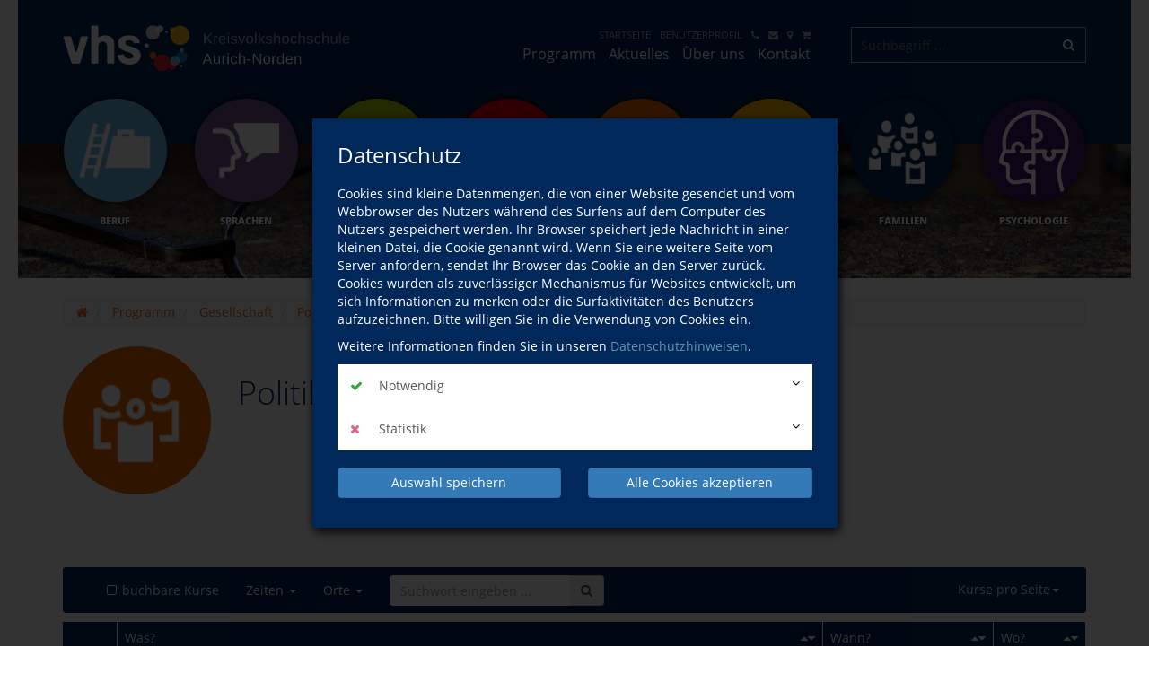

--- FILE ---
content_type: text/html; charset=UTF-8
request_url: https://www.kvhs-aurich.de/programm/gesellschaft.html?action%5B232%5D=category&cat_ID=490-CAT-KAT3128851
body_size: 91740
content:
<!DOCTYPE HTML>
<html lang="de">
	<head>
		<script type="text/javascript">
			var	serverpath			=	"//www.kvhs-aurich.de/";
			var	serverpath_ssl		=	"https://www.kvhs-aurich.de/";
			var	serverpath_no_ssl	=	"http://www.kvhs-aurich.de/";
	
			var	tpldir		=	"//www.kvhs-aurich.de/tpl/";
			var	skindir		=	"//www.kvhs-aurich.de//tpl/skins/skin5/";
			var	nodes_ID	=	11;
			var	alias		=	"//www.kvhs-aurich.de/programm/gesellschaft.html";
			
			(function(){"use strict";var c=[],f={},a,e,d,b;if(!window.jQuery){a=function(g){c.push(g)};f.ready=function(g){a(g)};e=window.jQuery=window.$=function(g){if(typeof g=="function"){a(g)}return f};window.checkJQ=function(){if(!d()){b=setTimeout(checkJQ,100)}};b=setTimeout(checkJQ,100);d=function(){if(window.jQuery!==e){clearTimeout(b);var g=c.shift();while(g){jQuery(g);g=c.shift()}b=f=a=e=d=window.checkJQ=null;return true}return false}}})();
		</script>	
		
						
		
		

			
		<!-- Partial: /webs/vhs-connect/stable/cms/resources/private/partials/vhsLegacyFix/public/javascript/index.js -->

<style type="text/less">
	@tplDir:			"//www.kvhs-aurich.de/tpl/";
	@vhsInitPublic:		"//www.kvhs-aurich.de/cms/resources/private/partials/vhsInit/public/";
	@logosPositive:		"";

	@colorVhs:					#00275a;
	@colorBorderLight:			#CCC;
	@colorBannerBack:			#00275a;
	@colorTextBanner:			#FFF;
	@colorEmotionalTextBack:	#00275a;
	@colorEmotionalTextColor: 	#fff;
	
	@colorTableRow:				#ebeef2;
	@colorTableRowLight:		#f2f4f7;
	@colorTableHead:			#1d4068;

	@colorVhsButton:			@colorVhs;
	@colorVhsButtonDark:		darken(@colorVhs, 5%);
</style>
		<!-- Partial: /webs/vhs-connect/stable/cms/resources/private/partials/vhsHead/public/javascript/index.js -->

			
<title>Politik | kvhs Aurich</title>
				
<script type="text/javascript">
	var	serverpath			=	'//www.kvhs-aurich.de/';
	var	serverpath_ssl		=	'https://www.kvhs-aurich.de/';
	var	serverpath_no_ssl	=	'http://www.kvhs-aurich.de/';
	
	var	tpldir		=	'//www.kvhs-aurich.de/tpl/'; 
	var	skindir		=	'//www.kvhs-aurich.de//tpl/skins/skin5/';
	var	nodes_ID	=	'11';
	var	alias		=	'//www.kvhs-aurich.de/programm/gesellschaft.html';
	
	
		(function(){"use strict";var c=[],f={},a,e,d,b;if(!window.jQuery){a=function(g){c.push(g)};f.ready=function(g){a(g)};e=window.jQuery=window.$=function(g){if(typeof g=="function"){a(g)}return f};window.checkJQ=function(){if(!d()){b=setTimeout(checkJQ,100)}};b=setTimeout(checkJQ,100);d=function(){if(window.jQuery!==e){clearTimeout(b);var g=c.shift();while(g){jQuery(g);g=c.shift()}b=f=a=e=d=window.checkJQ=null;return true}return false}}})();
	
</script>

<style type="text/less">
	@vhsInitPublic:				"//www.kvhs-aurich.de/cms/resources/private/partials/vhsInit/public/";
	@logosPositive:				"";
	@colorEmotionalTextBack:	#00275a;
	@colorEmotionalTextColor:	#FFF;
	@colorSpot:					#00275a;
</style>



<script type="application/ld+json">
	{
	  "@context"		:	"http://schema.org",
	  "@type"			:	"LocalBusiness",
	  "name"			:	"",
	  "url"				:	"https://www.kvhs-aurich.de/"
	}
</script>

<meta http-equiv="content-type" content="text/html; charset=utf-8">
		
<meta name="viewport" content="width=device-width, initial-scale=1">
<meta name="keywords" content="">
<meta name="description" content="">

<meta property="meloon:title" content="Politik" />
<meta property="meloon:web" content="web1090" />
<meta property="meloon:description" content="" />


	<meta property="og:image" content="//www.kvhs-aurich.de/cms/resources/private/partials/vhsInit/public/images/og-image.png">
 
	

	<link rel="shortcut icon" href="//www.kvhs-aurich.de/cms/resources/public/vhsThemes/basic/images/favicon.ico">
	<link rel="icon" href="//www.kvhs-aurich.de/cms/resources/public/vhsThemes/basic/images/favicon.ico" id="page_favicon" type="image/x-icon">
	
	<link rel="apple-touch-icon" sizes="120x120" href="//www.kvhs-aurich.de/cms/resources/private/partials/vhsInit/public/images/og-image.png">	
	<link rel="apple-touch-icon" href="//www.kvhs-aurich.de/cms/resources/private/partials/vhsInit/public/images/og-image.png">

			
			




	
	










			




	


	



									






			


					
	<meta name="google-site-verification" content="9YMDJXasu0n4pf7ANX0ClrrTzAMujT33qJt5yEWUqhw" /><meta name="msvalidate.01" content="4BE60F41EF332432E74399BC70758DE4" /><link rel="stylesheet" type="text/css" href="//www.kvhs-aurich.de/cms/resources/public/fonts/FontAwesome/font-awesome.min.css?version=6594">
<link rel="stylesheet" type="text/css" href="//www.kvhs-aurich.de/cms/resources/private/partials/vhsInit/public/css/fonts.css?version=6594">
<link rel="stylesheet" type="text/css" href="//www.kvhs-aurich.de/cms/resources/public/libs/Bootstrap/css/bootstrap.min.css?version=6594">


























<link rel="stylesheet" type="text/css" href="//www.kvhs-aurich.de/cms/plugins/VhsConnect/Cart/public/fonts/VhsConnectStateIcons/css/VhsConnectStateIcons.css?version=6594">
<link rel="stylesheet" type="text/css" href="//www.kvhs-aurich.de//files/cache/6594/css/vhsconnect-icons.css?version=6594">
<link rel="stylesheet" type="text/css" href="//www.kvhs-aurich.de/cms/resources/public/libs/toastr/build/toastr.min.css?version=6594">
		<link rel="stylesheet" type="text/css" href="//www.kvhs-aurich.de/page_/Statics/css/v/6594/f/98f1a7813696bdc81e76b3a999e78328.less.css" />
	</head>
	<body class="skin5     ">
		
							
			


<div class="shopcart-teaser popdown vhscheckout-teaser vhs-connect-cart-update noprint" data-socket="227" data-layout="3">
	
</div>


		
			<div id="wrapper">

				
									
										
				
					<div id="banner" class="vhs-back">
						<div class="container">
							<div class="row">
								
								<div class="col-xs-10 col-sm-6 col-md-4 vhs-logo">
									<img class="print" src="//www.kvhs-aurich.de/tpl/images/logo-positiv.png" alt="" />
									<a class="noprint" href="//www.kvhs-aurich.de/"><span></span></a>
								</div>
								<div class="col-xs-2 col-sm-2 col-sm-offset-4 visible-xs visible-sm noprint">
									
									




<script>
	$(function(){
		$('.drilldown').drilldown();
	});
</script>


<a href="#menu-toggle" id="menuToggle"><i class="fa fa-2x fa-bars"></i></a>

<div id="shadowed">	
	<div id="sidebar-wrapper">
		
		<div class="plugin-navarb-offcanvas-menu ">
			
			<div class="col-xs-2 pull-right exit">
				<br/>
				<i class="fa fa-times fa-2x" id="exit"></i>
			</div>
			
						
			<div class="col-xs-10 logo">
				<a href="//www.kvhs-aurich.de/"><img src="//www.kvhs-aurich.de/tpl/images/logo.png" alt="" /></a>
			</div>

			<div class="drilldown">
			    <div class="drilldown-container">
			      <div class="drilldown-root">
			      	
			      	
			      							<div class="off nav break">
	
							<a href="//www.kvhs-aurich.de/programm" >					
	
																Programm
									
								<i class="fa fa-angle-right pull-right"></i>
															</a>
							
															<div class="drilldown-sub">
									<div class="drilldown-back off nav"><a href="#"><i class="fa fa-angle-left"></i>zurück</a></div>
									<div class="off nav back-light"><a href="//www.kvhs-aurich.de/programm">Programm</a></div>
									
																				<div class="off nav back-skin1">
												<a href="//www.kvhs-aurich.de/programm/beruf.html">Beruf
														
														<i class="fa fa-angle-right pull-right"></i>
																									</a>
											
										
										
																									<div class="drilldown-sub">
														<div class="drilldown-back off nav"><a href="#"><i class="fa fa-angle-left"></i>zurück</a></div>
														<div class="off nav back-light"><a href="//www.kvhs-aurich.de/programm/beruf.html">Beruf</a></div>
														
																													<div class="off nav back-skin1">
																<a href="//www.kvhs-aurich.de/ausbildungberuf">
																	weitere Angebote
																</a>
															</div>		
																												
													</div>
																							
											</div>
																					<div class="off nav back-skin2">
												<a href="//www.kvhs-aurich.de/programm/sprachen.html">Sprachen
														
														<i class="fa fa-angle-right pull-right"></i>
																									</a>
											
										
										
																									<div class="drilldown-sub">
														<div class="drilldown-back off nav"><a href="#"><i class="fa fa-angle-left"></i>zurück</a></div>
														<div class="off nav back-light"><a href="//www.kvhs-aurich.de/programm/sprachen.html">Sprachen</a></div>
														
																													<div class="off nav back-skin2">
																<a href="//www.kvhs-aurich.de/programm/sprachen/integration-und-einbuergerung.html">
																	Integration und Einbürgerung
																</a>
															</div>		
																													<div class="off nav back-skin2">
																<a href="//www.kvhs-aurich.de/programm/sprachen/sprachpruefungen.html">
																	Sprachprüfungen
																</a>
															</div>		
																												
													</div>
																							
											</div>
																					<div class="off nav back-skin3">
												<a href="//www.kvhs-aurich.de/programm/gesundheit.html">Gesundheit
														
														<i class="fa fa-angle-right pull-right"></i>
																									</a>
											
										
										
																									<div class="drilldown-sub">
														<div class="drilldown-back off nav"><a href="#"><i class="fa fa-angle-left"></i>zurück</a></div>
														<div class="off nav back-light"><a href="//www.kvhs-aurich.de/programm/gesundheit.html">Gesundheit</a></div>
														
																													<div class="off nav back-skin3">
																<a href="http://www.iwp-aurich.de/">
																	Institut zur Weiterbildung von Pflegefachkräften
																</a>
															</div>		
																												
													</div>
																							
											</div>
																					<div class="off nav back-skin4">
												<a href="//www.kvhs-aurich.de/programm/kultur.html">Kultur
																									</a>
											
										
										
																							
											</div>
																					<div class="off nav back-skin5">
												<a href="//www.kvhs-aurich.de/programm/gesellschaft.html">Gesellschaft
																									</a>
											
										
										
																							
											</div>
																					<div class="off nav back-skin6">
												<a href="//www.kvhs-aurich.de/programm/grundbildung.html">Grundbildung
																									</a>
											
										
										
																							
											</div>
																					<div class="off nav back-skin9">
												<a href="//www.kvhs-aurich.de/programm/familien.html">Familien
																									</a>
											
										
										
																							
											</div>
																					<div class="off nav back-skin8">
												<a href="//www.kvhs-aurich.de/programm/psychologie.html">Psychologie
																									</a>
											
										
										
																							
											</div>
																		</div>
													</div>
											<div class="off nav ">
	
							<a href="//www.kvhs-aurich.de/aktuelles" >					
	
																Aktuelles
															</a>
							
													</div>
											<div class="off nav ">
	
							<a href="//www.kvhs-aurich.de/ueber-uns/ueber-uns.html" >					
	
																Über uns
									
								<i class="fa fa-angle-right pull-right"></i>
															</a>
							
															<div class="drilldown-sub">
									<div class="drilldown-back off nav"><a href="#"><i class="fa fa-angle-left"></i>zurück</a></div>
									<div class="off nav back-light"><a href="//www.kvhs-aurich.de/ueber-uns/ueber-uns.html">Über uns</a></div>
									
																				<div class="off nav back-default">
												<a href="//www.kvhs-aurich.de/ueber-uns/ueber-uns.html">Über uns
																									</a>
											
										
										
																							
											</div>
																					<div class="off nav ">
												<a href="//www.kvhs-aurich.de/ueber-uns/ansprechpersonen.html">Ansprechpersonen
														
														<i class="fa fa-angle-right pull-right"></i>
																									</a>
											
										
										
																									<div class="drilldown-sub">
														<div class="drilldown-back off nav"><a href="#"><i class="fa fa-angle-left"></i>zurück</a></div>
														<div class="off nav back-light"><a href="//www.kvhs-aurich.de/ueber-uns/ansprechpersonen.html">Ansprechpersonen</a></div>
														
																													<div class="off nav back-">
																<a href="//www.kvhs-aurich.de/ueber-uns/ansprechpartner/leitung.html">
																	Leitung
																</a>
															</div>		
																													<div class="off nav back-">
																<a href="//www.kvhs-aurich.de/ueber-uns/ansprechpartner/fachbereichsleitung.html">
																	Fachbereichsleitung
																</a>
															</div>		
																													<div class="off nav ">
																<a href="//www.kvhs-aurich.de/ueber-uns/ansprechpartnerinnen/aussenstellen.html">
																	Außenstellen
																</a>
															</div>		
																													<div class="off nav back-">
																<a href="//www.kvhs-aurich.de/ueber-uns/ansprechpartner/buchhaltung.html">
																	Buchhaltung
																</a>
															</div>		
																													<div class="off nav back-">
																<a href="//www.kvhs-aurich.de/ueber-uns/ansprechpartner/kurs-und-projektverwaltung.html">
																	Kurs- und Projektverwaltung
																</a>
															</div>		
																												
													</div>
																							
											</div>
																					<div class="off nav ">
												<a href="//www.kvhs-aurich.de/ueber-uns/kursleitungen.html">Kursleitungen
																									</a>
											
										
										
																							
											</div>
																					<div class="off nav back-spot1">
												<a href="//www.kvhs-aurich.de/ueber-uns/qualitaetsmanagement.html">Qualitätsmanagement
																									</a>
											
										
										
																							
											</div>
																					<div class="off nav back-spot1">
												<a href="//www.kvhs-aurich.de/ueber-uns/standorte.html">Standorte
																									</a>
											
										
										
																							
											</div>
																					<div class="off nav back-default">
												<a href="//www.kvhs-aurich.de/ueber-uns/hilfefaqdownloads.html">Hilfe/FAQ/Downloads
														
														<i class="fa fa-angle-right pull-right"></i>
																									</a>
											
										
										
																									<div class="drilldown-sub">
														<div class="drilldown-back off nav"><a href="#"><i class="fa fa-angle-left"></i>zurück</a></div>
														<div class="off nav back-light"><a href="//www.kvhs-aurich.de/ueber-uns/hilfefaqdownloads.html">Hilfe/FAQ/Downloads</a></div>
														
																													<div class="off nav back-default">
																<a href="//www.kvhs-aurich.de/ueber-uns/hilfefaqdownloads/haeufig-gestellte-fragen.html">
																	häufig gestellte Fragen
																</a>
															</div>		
																													<div class="off nav back-default">
																<a href="//www.kvhs-aurich.de/ueber-uns/hilfefaqdownloads/dozentenhinweise.html">
																	Dozentenhinweise
																</a>
															</div>		
																													<div class="off nav back-default">
																<a href="//www.kvhs-aurich.de/ueber-uns/hilfefaqdownloads/downloadbereich.html">
																	Downloadbereich
																</a>
															</div>		
																													<div class="off nav back-default">
																<a href="//www.kvhs-aurich.de/ueber-uns/hilfefaqdownloads/bildnachweis.html">
																	Bildnachweis
																</a>
															</div>		
																													<div class="off nav back-default">
																<a href="//www.kvhs-aurich.de/ueber-uns/hilfefaqdownloads/seitenverzeichnis.html">
																	Seitenverzeichnis
																</a>
															</div>		
																												
													</div>
																							
											</div>
																					<div class="off nav back-default">
												<a href="//www.kvhs-aurich.de/kontakt/ideen-und-kritik.html">Ideen&Kritik
																									</a>
											
										
										
																							
											</div>
																					<div class="off nav back-spot1">
												<a href="//www.kvhs-aurich.de/ueber-uns/impressum.html">Impressum
																									</a>
											
										
										
																							
											</div>
																					<div class="off nav back-spot1">
												<a href="//www.kvhs-aurich.de/ueber-uns/agb.html">AGB
																									</a>
											
										
										
																							
											</div>
																					<div class="off nav back-default">
												<a href="//www.kvhs-aurich.de/ueber-uns/widerrufsbelehrung.html">Widerrufsbelehrung
																									</a>
											
										
										
																							
											</div>
																					<div class="off nav back-default">
												<a href="//www.kvhs-aurich.de/ueber-uns/datenschutzerklaerung.html">Datenschutzerklärung
														
														<i class="fa fa-angle-right pull-right"></i>
																									</a>
											
										
										
																									<div class="drilldown-sub">
														<div class="drilldown-back off nav"><a href="#"><i class="fa fa-angle-left"></i>zurück</a></div>
														<div class="off nav back-light"><a href="//www.kvhs-aurich.de/ueber-uns/datenschutzerklaerung.html">Datenschutzerklärung</a></div>
														
																													<div class="off nav back-default">
																<a href="//www.kvhs-aurich.de/ueber-uns/datenschutzerklaerung/jitsi.html">
																	Jitsi
																</a>
															</div>		
																												
													</div>
																							
											</div>
																					<div class="off nav ">
												<a href="//www.kvhs-aurich.de/ueber-uns/vhs-dozentinnen-portal.html">vhs Dozent*innen-Portal
																									</a>
											
										
										
																							
											</div>
																					<div class="off nav ">
												<a href="//www.kvhs-aurich.de/ueber-uns/stellenausschreibungen.html">Stellenausschreibungen
																									</a>
											
										
										
																							
											</div>
																					<div class="off nav ">
												<a href="//www.kvhs-aurich.de/ueber-uns/moebelhalle.html">Möbelhalle
																									</a>
											
										
										
																							
											</div>
																					<div class="off nav ">
												<a href="//www.kvhs-aurich.de/ueber-uns/hebammen.html">Hebammen
																									</a>
											
										
										
																							
											</div>
																					<div class="off nav back-default">
												<a href="//www.kvhs-aurich.de/ueber-uns/barrierefreiheit.html">Barrierefreiheit
																									</a>
											
										
										
																							
											</div>
																		</div>
													</div>
											<div class="off nav ">
	
							<a href="//www.kvhs-aurich.de/kontakt" >					
	
																Kontakt
									
								<i class="fa fa-angle-right pull-right"></i>
															</a>
							
															<div class="drilldown-sub">
									<div class="drilldown-back off nav"><a href="#"><i class="fa fa-angle-left"></i>zurück</a></div>
									<div class="off nav back-light"><a href="//www.kvhs-aurich.de/kontakt">Kontakt</a></div>
									
																				<div class="off nav back-default">
												<a href="//www.kvhs-aurich.de/kontakt">Kontakt
																									</a>
											
										
										
																							
											</div>
																					<div class="off nav back-spot1">
												<a href="//www.kvhs-aurich.de/kontakt/kontaktformular.html">Kontaktformular
																									</a>
											
										
										
																							
											</div>
																					<div class="off nav back-spot1">
												<a href="//www.kvhs-aurich.de/ueber-uns/standorte.html">Standorte
																									</a>
											
										
										
																							
											</div>
																					<div class="off nav back-spot1">
												<a href="//www.kvhs-aurich.de/ueber-uns/standorte.html">Anfahrt
																									</a>
											
										
										
																							
											</div>
																					<div class="off nav back-spot1">
												<a href="//www.kvhs-aurich.de/kontakt/ideen-und-kritik.html">Ideen & Kritik
																									</a>
											
										
										
																							
											</div>
																					<div class="off nav back-spot1">
												<a href="//www.kvhs-aurich.de/ueber-uns/hilfefaqdownloads.html">Hilfe/FAQ/Download
																									</a>
											
										
										
																							
											</div>
																					<div class="off nav back-spot1">
												<a href="//www.kvhs-aurich.de/kontakt/newsletter.html">Newsletter
																									</a>
											
										
										
																							
											</div>
																		</div>
													</div>
								    </div>
			    </div>
			  </div>
			
			<div class="off text"> 
				<section data-editable-float data-name="Plugins-248-text">
					
<h2>
    
    
    
    
    
    
    
    
    
    
    
    
    
    
    
    
    
    
    
    
    
    
    
    
    
    
    
    
    
    
    
    
    
    
    
    
    
    
    
    
    
    
    
    
    
    
    
    
    
    
    
    
    
    
    
    
    
    
    
    
    
    
    
    
    
    
    
    
    
    
    
    
    
    
    
    
    
    
    
    
    
    
    
    
    
    
    
    
    
    
    
    
    
    
    
    
    
    
    
    
    
    KVHS Aurich





































































































</h2>
<p>
    
    
    
    
    
    
    
    
    
    
    
    
    
    
    
    
    
    
    
    
    
    
    
    
    
    
    
    
    
    
    
    
    
    
    
    
    
    
    
    
    
    
    
    
    
    
    
    
    
    
    
    
    
    
    
    
    
    
    
    
    
    
    
    
    
    
    
    
    
    
    
    
    
    
    
    
    
    
    
    
    
    
    
    
    
    
    
    
    
    
    
    
    
    
    
    
    
    
    
    
    
    Oldersumer Str. 65





































































































</p>
<p>
    
    
    
    
    
    
    
    
    
    
    
    
    
    
    
    
    
    
    
    
    
    
    
    
    
    
    
    
    
    
    
    
    
    
    
    
    
    
    
    
    
    
    
    
    
    
    
    
    
    
    
    
    
    
    
    
    
    
    
    
    
    
    
    
    
    
    
    
    
    
    
    
    
    
    
    
    
    
    
    
    
    
    
    
    
    
    
    
    
    
    
    
    
    
    
    
    
    
    
    
    
    7326605 Aurich





































































































</p>
		
				</section> 
			</div>
		</div>

	</div>
</div>





									
								</div>
								<div class="clearfix visible-xs"></div>
								
								<div class="col-md-5 menu hidden-xs hidden-sm noprint">
									
									<div class="clearfix hidden-md hidden-lg"></div>
									
									<div class="col-sm-12">		
										<ul class="meta vhs-light">
											
																						
										</ul>
									</div>	
											
									
									

<div class="clearfix hidden-md hidden-lg"></div>

<div class="col-sm-12">					
	<ul class="meta vhs-light">
					<li class="break">
				<a  href="//www.kvhs-aurich.de/" >					
											Startseite
										
				</a>
			</li>
					<li class="">
				<a  href="//www.kvhs-aurich.de/account" >					
											Benutzerprofil
										
				</a>
			</li>
					<li class="">
				<a title="Kontakt" href="//www.kvhs-aurich.de/kontakt" >					
											<i class="fa fa-phone"></i>
										
				</a>
			</li>
					<li class="">
				<a title="Kontaktformular" href="//www.kvhs-aurich.de/kontakt/kontaktformular.html" >					
											<i class="fa fa-envelope"></i>
										
				</a>
			</li>
					<li class="">
				<a title="Standorte" href="//www.kvhs-aurich.de/ueber-uns/standorte.html" >					
											<i class="fa fa-map-marker"></i>
										
				</a>
			</li>
					<li class="">
				<a title="Warenkorb" href="//www.kvhs-aurich.de/warenkorb" >					
											<i class="fa fa-shopping-cart"></i>
										
				</a>
			</li>
			</ul>
</div>




<ul class="topnavigation">
			<li><a class="active" href="//www.kvhs-aurich.de/programm">Programm</a></li>
			<li><a class="" href="//www.kvhs-aurich.de/aktuelles">Aktuelles</a></li>
			<li><a class="" href="//www.kvhs-aurich.de/ueber-uns/ueber-uns.html">Über uns</a></li>
			<li><a class="" href="//www.kvhs-aurich.de/kontakt">Kontakt</a></li>
	</ul>


								</div>
								<div class="clearfix visible-xs"></div>
														
																															
									<div class="col-sm-12 col-md-3" style="padding-bottom: 15px;">
										
										<script type="application/ld+json">
											{
												"@context"		:	"http://schema.org",
												"@type"			:	"LocalBusiness",
												"url"				:	"https://www.kvhs-aurich.de/",
												"potentialAction"	:	{
													"@type"			:	"SearchAction",
													"target"		:	"https://www.kvhs-aurich.de/suche?q={search_term_string}",
													"query-input"	:	"required name=search_term_string"
												}
											}
										</script>
				
										<form action="//www.kvhs-aurich.de/suche" class="vhs quicksearch banner-quicksearch vhs-suggest noprint" method="get">
											<input placeholder="Suchbegriff ..." name="q" type="text" autocomplete="off" value="" data-tour="Über die Suche finden Sie garantiert den richtigen Kurs!" />
											<input type="hidden" name="useraction" value="search" />
											<button type="submit"><i class="fa fa-search"></i></button>
										</form>
										
									</div>	
								 
								
																
								


<div class="clearfix noprint"></div>


<ul class="subnav l2 hidden-xs hidden-sm noprint"><!--
	--><!--
		--><li class="up8">
			<a class="back-skin1 " href="//www.kvhs-aurich.de/programm/beruf.html" data-tour="Themenspezifische Kurse finden Sie hier.">
				<span class="image-back back-skin1 skin1"></span>
				<em><span>Beruf</span></em>
			</a>
		</li><!--
	--><!--
		--><li class="up8">
			<a class="back-skin2 " href="//www.kvhs-aurich.de/programm/sprachen.html" >
				<span class="image-back back-skin2 skin2"></span>
				<em><span>Sprachen</span></em>
			</a>
		</li><!--
	--><!--
		--><li class="up8">
			<a class="back-skin3 " href="//www.kvhs-aurich.de/programm/gesundheit.html" >
				<span class="image-back back-skin3 skin3"></span>
				<em><span>Gesundheit</span></em>
			</a>
		</li><!--
	--><!--
		--><li class="up8">
			<a class="back-skin4 " href="//www.kvhs-aurich.de/programm/kultur.html" >
				<span class="image-back back-skin4 skin4"></span>
				<em><span>Kultur</span></em>
			</a>
		</li><!--
	--><!--
		--><li class="up8">
			<a class="back-skin5 active" href="//www.kvhs-aurich.de/programm/gesellschaft.html" >
				<span class="image-back back-skin5 skin5"></span>
				<em><span>Gesellschaft</span></em>
			</a>
		</li><!--
	--><!--
		--><li class="up8">
			<a class="back-skin6 " href="//www.kvhs-aurich.de/programm/grundbildung.html" >
				<span class="image-back back-skin6 skin6"></span>
				<em><span>Grundbildung</span></em>
			</a>
		</li><!--
	--><!--
		--><li class="up8">
			<a class="back-skin9 " href="//www.kvhs-aurich.de/programm/familien.html" >
				<span class="image-back back-skin9 skin9"></span>
				<em><span>Familien</span></em>
			</a>
		</li><!--
	--><!--
		--><li class="up8">
			<a class="back-skin8 " href="//www.kvhs-aurich.de/programm/psychologie.html" >
				<span class="image-back back-skin8 skin8"></span>
				<em><span>Psychologie</span></em>
			</a>
		</li><!--
	--><!--
--></ul>


							</div>
						</div>
					</div>
					
				
				
					
<style type="text/less">
	@imagePicL1HeightImageBanner:                     150px;
    @imagePixL1HeightImagePage:                    250px;
</style>

<div class="plugin Images ImagePic col-xs-12 col-md-12 ">
	
	<div class="imagepic-container noprint">
		<div class="imagepic" data-editable-background data-default="//www.kvhs-aurich.de/files/cache/6594/images/00178-1250x250.jpg" height="" data-uid="Plugins-35-11" style="background-image: url(//www.kvhs-aurich.de/files/cache/6594/images/00178-1250x250.jpg);">
			<div class="overlay shadow">
				
			</div>	
		</div>
	</div>

</div>


				
									
			<div id="page" class="">
				
					<div class="container">
	<div class="row">
		
		<!-- Partial: /webs/vhs-connect/stable/cms/resources/private/partials/vhsBreadcrumb/index.js -->



	
			
				
																																								
										
		<script type="application/ld+json">
			{
				"@context"	:	"http://schema.org",
				"@type"		:	"BreadcrumbList",
				"itemListElement"	:	[			
																	{
							"@type": "ListItem",
							"position": 1,
							"item": {
								"@id"	:	"//www.kvhs-aurich.de/",
								"name"	:	"Startseite"
							}
						}
											,						{
							"@type": "ListItem",
							"position": 2,
							"item": {
								"@id"	:	"//www.kvhs-aurich.de/programm",
								"name"	:	"Programm"
							}
						}
											,						{
							"@type": "ListItem",
							"position": 3,
							"item": {
								"@id"	:	"//www.kvhs-aurich.de/programm/gesellschaft.html",
								"name"	:	"Gesellschaft"
							}
						}
											,						{
							"@type": "ListItem",
							"position": 4,
							"item": {
								"@id"	:	"//www.kvhs-aurich.de/programm/gesellschaft.html?action%5B232%5D=category&cat_ID=490-CAT-KAT3128851",
								"name"	:	"Politik"
							}
						}
									]
			}
		</script>
		
		<script type="text/javascript">
			var pageStructure	=	[];
			
				
								
									pageStructure.push('Programm');
								
									pageStructure.push('Gesellschaft');
								
									pageStructure.push('Politik');
									
		</script>
					
		<div class="col-sm-12 breadcrumb-container" id="cnt">
			<div class="row">
				<div class="col-xs-12 breadcrumbList-container">
					<ol class="breadcrumb">
											
							<li>
								<a href="//www.kvhs-aurich.de/" aria-label="Startseite">
																			
											<i class="fa fa-home" aria-hidden="true"></i>
										
																	</a>
							</li>				
											
							<li>
								<a href="//www.kvhs-aurich.de/programm" >
																			Programm
																	</a>
							</li>				
											
							<li>
								<a href="//www.kvhs-aurich.de/programm/gesellschaft.html" >
																			Gesellschaft
																	</a>
							</li>				
											
							<li>
								<a href="//www.kvhs-aurich.de/programm/gesellschaft.html?action%5B232%5D=category&cat_ID=490-CAT-KAT3128851" >
																			Politik
																	</a>
							</li>				
											</ol>
				</div>
				<div class="col-xs-12 col-md-3 courseHistoryList-container right">
					<ol class="breadcrumb">	
						<li class="right dropdown courseHistory noprint">
							<a data-toggle="dropdown" href="#">besuchte Kurse<span class="caret"></span></a>
							
							<ul class="courseHistoryList dropdown-menu dropdown-menu-right">
				
							</ul>
						</li>	
					</ol>
				</div>
			</div>			
		</div>
	
	

				
		



	


	
		






<br clear="all" />


	




	<script type="text/javascript">
		var cat_ID			=	"";
		
		_VhsCategoryLazyload		=	false;	
		_VhsCategoryLazyCooldown	=	400;
								
		var appendableUri	=	"//www.kvhs-aurich.de/programm/gesellschaft.html";
	</script>


<script type="text/javascript">
	
	$(function() {
			
			});	
</script>

	

	<div class="col-sm-8">		
		<div class="row categoryHead">
			
							
									<div class="col-sm-3 cat-head logo">				
						<span class="image-back spot-back skin5 back-skin5"><img src="//www.kvhs-aurich.de/cms/plugins/VhsConnect/Category/templates/category-1/public/images/pixel-alpha.png" alt="" /></span>
					</div>
							
			
			<div class="col-sm-9 cat-head">
				
				<h1 id="politik" class="" data-editable-headline data-type="headline" data-uid="Plugins-232-cat-490-CAT-KAT3128851-title">
						<span class="headline">Politik</span>
						
						</h1>				
							
				<div class="cat-teaser">
										<div >							
						<section data-editable-float data-name="Plugins-232-490-CAT-KAT3128851-teaser">
								
						</section>
					</div>
				</div>
								
								
				
				
				
					
			</div>
		</div>
			
			
		<div class="row cat-description-text">

			
			<div class="col-sm-12 desc-text" id="Plugins-232-490-CAT-KAT3128851-desc-text">

				<h2 data-editable data-uid="Plugins-232-490-CAT-KAT3128851-headline">Überschrift</h2>
				
				<div class="row">
					
					<div class="col-sm-6">
						<section data-editable-float data-name="Plugins-232-490-CAT-KAT3128851-text-col1"></section>
					</div>
					
					<div class="col-sm-6">
						<section data-editable-float data-name="Plugins-232-490-CAT-KAT3128851-text-col2"></section>
					</div>
				</div>
				
			</div>
		</div>
		
		
		<div class="clearfix"></div>

					<section data-editable-float data-name="Plugins-232-textAboveSubCategories"></section>
						
		
			<div class="row children">
				
							</div>
		
		
	</div>
	<div class="col-sm-4">
		
		
			
												<section data-editable-float data-name="Plugins-232-490-CAT-KAT3128851-teaser-right"><figure style="" class="element ContactPersonElement layout-1 col-xs-12 left " data-ce-moveable data-element="423">
<ul class="element contactperson">
		
</ul>
</figure>
<div class="clearfix"></div></section>
										
			<div class="clearfix"></div>
		
	
			
					

		<section data-editable-float data-name="Plugins-232-490-CAT-KAT3128851-teaser-right-bottom"></section>
	
	</div>



	

	<div class="col-sm-12"><section data-editable-float data-name="Plugins-232-490-CAT-KAT3128851-text-middle"></section></div>







<div class="col col-sm-12" id="resultReceiver">
	
	
	
		
					<!-- Partial: /webs/vhs-connect/stable/cms/plugins/VhsConnect/Category/partials/courseTable/index.js -->









<script type="text/javascript">

	var searchString = ``;

	if (!!searchString) {
		var _paq = _paq || [];
		var category = `Politik`;
		_paq.push(['trackSiteSearch', searchString,	!!category ? category : false, `8`]);
	}

	$(function ( ) {
		
		$('.pagination-dyn').each(function ( ) {
			
			
			var table	=	$(this).parents('.vhsCourseTableListing').find('table.vhs.events');
			
			if (parseInt(table.attr('data-pages')) <= 1) {
				return;
			}
			
			var params	=	$.parseJSON(table.attr('data-params'));
			var page	=	(params.page ? parseInt(params.page) : 0) + 1;
			
			var cooldown	=	null;
						
			$(this).bootpag({
				total			:	table.attr('data-pages'),
			    page			:	page,
			    maxVisible		:	5,
			    leaps			:	true,
			    firstLastUse	:	true,
			    first			:	'←',
			    last			:	'→',
			    wrapClass: 'pagination',
			    activeClass: 'active',
			    disabledClass: 'disabled',
			    nextClass: 'next',
			    prevClass: 'prev',
			    lastClass: 'last',
			    firstClass: 'first'
			}).on("page", function(event, num){
			
				if (cooldown) {
					window.clearTimeout(cooldown);
				}

				fid = $(event.target).parent().attr("data-fid");
				
				cooldown	=	window.setTimeout(function ( ) {			
			   
					if ($('.vhsCourseTableListing[data-fid="'+fid+'"] .courseTableRefresh').find('.filtersPage').length > 0) {
											
			    		$('.vhsCourseTableListing[data-fid="'+fid+'"] .courseTableRefresh').find('.filtersPage').val(num);			
			    		$('.vhsCourseTableListing[data-fid="'+fid+'"] .courseTableRefresh').find('.filtersPage').prop('disabled', false);
						$('.vhsCourseTableListing[data-fid="'+fid+'"] .courseTableRefresh').trigger('submit');
					}
					else {
						
						window.location.href	=	$('a[data-page="' + num + '"]').attr('href');
					}
					
					window.location.href = "#kursliste";	
				}, 1000);	
				
							
			}); 
			
			$('.vhs.courseTable.pagination').hide();
		});
		
	});
</script>

<div class="clearfix"></div>

<div class="vhsCourseTableListing" data-fid="11144">
	
						
		
		
	
		<form style="" data-fid="11144" class="courseTableRefresh" action="//www.kvhs-aurich.de/page_/VhsConnectSearch?action=ajaxSearch" method="get">

															
						
			<input type="hidden" name="params" value="{&quot;filter&quot;:true,&quot;noHeadline&quot;:true}" />
									
			<input type="hidden" class="socketsId" name="socketsId"	value="232" />

			<input type="hidden" name="filters[ignoreGlobalFilters]" value="" />

			<input type="hidden" class="filtersParams" name="filters[params]" value="{&quot;extraFields&quot;:[&quot;tags&quot;,&quot;dateCount&quot;,&quot;customVenueText&quot;,&quot;contentPre&quot;,&quot;courseNumber&quot;,&quot;maxAttend&quot;,&quot;title&quot;,&quot;startDate&quot;,&quot;venues.city&quot;,&quot;customDatesText&quot;],&quot;hideEmptyCategories&quot;:false,&quot;catId&quot;:&quot;490-CAT-KAT3128851&quot;}" />
			
			<input type="hidden" disabled class="filtersPage" name="filters[page]" value="1" />
			<input type="hidden" disabled class="filtersPageSize" name="filters[pageSize]" value="" />
						
			<input type="hidden" disabled class="filtersQ" name="filters[q]" value="" />
			<input type="hidden" disabled class="filtersSort" name="filters[sort]" value="" />
			<input type="hidden" disabled class="filtersSortDirection" name="filters[sortDirection]" value="" />	
			
			<input type="hidden" disabled class="filtersOnlyBeginning" name="filters[onlybeginning]" value="" />
			<input type="hidden" disabled class="filtersBookable" name="filters[bookable]" value="" />
			<input type="hidden" disabled class="filtersBookableOnline"	name="filters[bookableOnline]" value="0" />

			<input type="hidden" disabled class="resetFilters" name="filters[resetFilters]" value="0" />
											
						
			<input type="hidden" disabled class="filtersCategoriesId"	name="filters[catId]"			value="490-CAT-KAT3128851" />
			<input type="hidden" disabled class="filtersVendor"			name="filters[vendorId]"		value="" />
			
			<input type="hidden" name="course_url" value="%2F%2Fwww.kvhs-aurich.de%2Fprogramm%2Fgesellschaft.html%3Faction%255B232%255D%3Dcourse" />
			<input type="hidden" name="plugin_url" value="//www.kvhs-aurich.de/programm/gesellschaft.html" />
			<input type="hidden" name="sockets_ID" value="232" />
				
			
			<nav class="vhs-course-filter vhs-back navbar navbar-default">
				<div class="container-fluid">
					<!-- Brand and toggle get grouped for better mobile display -->
					<div class="navbar-header visible-xs hidden-sm visible-md visible-lg">
						<button type="button" class="navbar-toggle collapsed" data-toggle="collapse" data-target="#bs-example-navbar-collapse-1" aria-expanded="false">
							<span class="sr-only">Toggle navigation</span>
							<span class="icon-bar"></span>
							<span class="icon-bar"></span>
							<span class="icon-bar"></span>
						</button>
						
										
					</div>
					
					<div class="collapse navbar-collapse" id="bs-example-navbar-collapse-1">
						<ul class="nav navbar-nav">
															<div class="col-sm-12">
									<li>
										<div class="navbar-form navbar-form-search-align navbar-search-box-align  hidden-xs visible-sm hidden-md hidden-lg">
											<div class="form-group">
												<div class="input-group">
													<input type="text" class="form-control filter-bar-input search-input-field" placeholder="Suchwort eingeben ..." name="filters[searchString]" value="">
													<span class="input-group-addon submit-form"><i class="fa fa-search"></i></span>
												</div>
											</div>
										</div>
									</li>
								</div>
														
														
															<li class="">
									<a class="switch-filter-bookable" href="#">
																					<i class="fa fa-square-o filter-check"></i>buchbare Kurse
																			</a>
								</li>
														<!--<li class=""><a class="switch-filter-onlinebookable" href="#">online buchbare Kurse</a></li>-->
							
														

							<li class=" dropdown">
								<a href="#" class="dropdown-toggle" data-toggle="dropdown" role="button" aria-haspopup="true" aria-expanded="false">Zeiten <span class="caret"></span></a>
								<ul class="dropdown-menu">
									<li><span class="switch-filter-daytime" ><input  type="radio" name="filters[daytime]" value="6,12" />morgens <i data-toggle="tooltip" data-placement="right" title="Uhrzeit von 6:00 Uhr bis 12:00 Uhr" class="fa fa-info-circle"></i></span></li>
									<li><span class="switch-filter-daytime" ><input  type="radio" name="filters[daytime]" value="11,14" />mittags <i data-toggle="tooltip" data-placement="right" title="Uhrzeit von 11:00 Uhr bis 14:00 Uhr" class="fa fa-info-circle"></i></span></li>
									<li><span class="switch-filter-daytime" ><input  type="radio" name="filters[daytime]" value="13,18" />nachmittags <i data-toggle="tooltip" data-placement="right" title="Uhrzeit von 13:00 Uhr bis 18:00 Uhr" class="fa fa-info-circle"></i></span></li>
									<li><span class="switch-filter-daytime" ><input  type="radio" name="filters[daytime]" value="17,24" />abends <i data-toggle="tooltip" data-placement="right" title="Uhrzeit von 17:00 Uhr bis 24:00 Uhr" class="fa fa-info-circle"></i></span></li>
									<li role="separator" class="divider"></li>
									<li><span class="switch-filter-daytime" data-day="1" ><input class="weekdayExclude reCheck" checked name="filters[weekdayExclude][1]" type="checkbox" />montags</span></li>
						            <li><span class="switch-filter-daytime" data-day="2" ><input class="weekdayExclude reCheck" checked name="filters[weekdayExclude][2]" type="checkbox" />dienstags</span></li>
						            <li><span class="switch-filter-daytime" data-day="3" ><input class="weekdayExclude reCheck" checked name="filters[weekdayExclude][3]" type="checkbox" />mittwochs</span></li>
						            <li><span class="switch-filter-daytime" data-day="4" ><input class="weekdayExclude reCheck" checked name="filters[weekdayExclude][4]" type="checkbox" />donnerstags</span></li>
						            <li><span class="switch-filter-daytime" data-day="5" ><input class="weekdayExclude reCheck" checked name="filters[weekdayExclude][5]" type="checkbox" />freitags</span></li>
						            <li><span class="switch-filter-daytime" data-day="6" ><input class="weekdayExclude reCheck" checked name="filters[weekdayExclude][6]" type="checkbox" />samstags</span></li>
									<li><span class="switch-filter-daytime" data-day="7" ><input class="weekdayExclude reCheck" checked name="filters[weekdayExclude][7]" type="checkbox" />sonntags</span></li>
									<li class="hidden refresh-daytime divider" role="separator"></li>
									<li class="hidden refresh-daytime"><a href="#" class="refresh-now">aktualisieren</a></li>
								</ul>
							</li>
							
							
																			
																												
								<li class="dropdown agg_venuescity">
									<a href="#" class="dropdown-toggle" data-toggle="dropdown" role="button" aria-haspopup="true" aria-expanded="false">Orte <span class="caret"></span></a>
									<ul class="dropdown-menu">
																				
											<li><span data-agg="Aurich"><input type="checkbox" class="agg venuescity"  name="filters[agg][venues.city][Aurich]" />Aurich (6)</span></li>
																				<li class="hidden refresh-agg divider" role="separator"></li>
										<li class="hidden refresh-agg"><a href="#" class="refresh-now">aktualisieren</a></li>
									</ul>
								</li>
								
														
															<li>
									<div class="navbar-form navbar-form-search-align">
										<div class="form-group">
											<div class="input-group">
												<input type="text" class="form-control filter-bar-input search-input-field" placeholder="Suchwort eingeben ..." name="filters[searchString]" value="">
												<span class="input-group-addon submit-form"><i class="fa fa-search"></i></span>
											</div>
										</div>
									</div>
								</li>
													</ul>
						
						<ul class="nav navbar-nav navbar-right">
							<li class="dropdown">
								<a href="#" class="dropdown-toggle" data-toggle="dropdown" role="button" aria-haspopup="true" aria-expanded="false">Kurse pro Seite<span class="caret"></span></a>
								<ul class="dropdown-menu">
									<li class=""><a href="#" class="set-pagesize">20</a></li>
									<li class=""><a href="#" class=" set-pagesize">50</a></li>
									<li class=""><a href="#" class="set-pagesize">100</a></li>
								</ul>
							</li>
						</ul>

						<div class="navbar-header hidden-xs visible-sm hidden-md hidden-lg">
								<button type="button" class="navbar-toggle collapsed" data-toggle="collapse" data-target="#bs-example-navbar-collapse-1" aria-expanded="false">
									<span class="sr-only">Toggle navigation</span>
									<span class="icon-bar"></span>
									<span class="icon-bar"></span>
									<span class="icon-bar"></span>
								</button>
								
												
							</div>
					</div><!-- /.navbar-collapse -->
				</div><!-- /.container-fluid -->
			</nav>
			
			
			<ul class="filter-drops">
				
				
								
												
				
																				
								
				
												
								
								
			</ul>
									
		</form>
		
	
	
				
		 
		
		<div class="RespTable hidden-xs">											
			<table class="table vhs events" data-params="{&quot;extraFields&quot;:[&quot;tags&quot;,&quot;dateCount&quot;,&quot;customVenueText&quot;,&quot;contentPre&quot;,&quot;courseNumber&quot;,&quot;maxAttend&quot;,&quot;title&quot;,&quot;startDate&quot;,&quot;venues.city&quot;,&quot;customDatesText&quot;],&quot;hideEmptyCategories&quot;:false,&quot;catId&quot;:&quot;490-CAT-KAT3128851&quot;}" data-pages="1" data-plugin="232"      data-category="490-CAT-KAT3128851" data-sf="" data-so="" data-q="" data-bookable="">
				
														
					<thead>					
						<tr>
															<th class="course-stateIcon  nowrap" scope="col">
																	
								</th>
															<th class="course-title  nowrap" scope="col">
																			Was?
										
										<a class="toggle sort" aria-label="Sortieren nach Titel" href="#" data-sort="title" data-direction="asc"><i class="fa fa-caret-up"></i><i class="fa fa-caret-down"></i></a>
																	
								</th>
															<th class="course-startDate  nowrap" scope="col">
																			Wann?
										
										<a class="toggle sort" aria-label="Sortieren nach Startdatum" href="#" data-sort="startDate" data-direction="asc"><i class="fa fa-caret-up"></i><i class="fa fa-caret-down"></i></a>
																	
								</th>
															<th class="course-venues.city  nowrap" scope="col">
																			Wo?
										
										<a class="toggle sort" aria-label="Sortieren nach Kursort" href="#" data-sort="venues.city" data-direction="asc"><i class="fa fa-caret-up"></i><i class="fa fa-caret-down"></i></a>
																	
								</th>
													</tr>
					</thead>				
				
				
				<tbody class="hidden-xs">				
					<!-- Partial: /webs/vhs-connect/stable/cms/plugins/VhsConnect/Category/partials/courseListing/public/javascript/index.js -->


 

			

	
	<tr data-href="//www.kvhs-aurich.de/programm/gesellschaft.html/kurs/490-C-7354497/t/gespraechskreis-fuer-politik-und-zeitgeschehen" data-nofollow 
		class=" first-row "
		>
		
					
							<td class="stateIcon center ">
					
										
										<i data-toggle="tooltip" data-placement="right" title="Der Kurs ist voll, Warteliste ist aber möglich." class="coursestate WaitingList Course_WaitingList_OK_SoldOut Course WaitingList OK SoldOut"></i>			
									
				</td>
						
			
					
							<td class="title mobile bold ">
				
					<a href="//www.kvhs-aurich.de/programm/gesellschaft.html/kurs/490-C-7354497/t/gespraechskreis-fuer-politik-und-zeitgeschehen" data-nofollow class="title">	
						
						Gesprächskreis für Politik und Zeitgeschehen

																									
											</a>
					
					<div class="visible-xs">
						Mi., 18.02.2026
						
													19:00 Uhr
											
					</div>
				</td>
						
			
					
							<td class="startDate ">
					
																		Mi., 18.02.2026	
									
															<span class="subtitle">19:00 Uhr</span>
														
						
					
				</td>
						
			
					
							<td class="venues.city ">
																		Aurich
															</td>
						
			
			
	</tr>
	

	
	<tr data-href="//www.kvhs-aurich.de/programm/gesellschaft.html/kurs/490-C-7355366/t/frauengespraechskreis" data-nofollow 
		class=" "
		>
		
					
							<td class="stateIcon center ">
					
										
										<i data-toggle="tooltip" data-placement="right" title="Dieser Kurs ist buchbar!" class="coursestate Bookable Course_Bookable_OK_EnoughSeatsAvailable Course Bookable OK EnoughSeatsAvailable"></i>			
									
				</td>
						
			
					
							<td class="title mobile bold ">
				
					<a href="//www.kvhs-aurich.de/programm/gesellschaft.html/kurs/490-C-7355366/t/frauengespraechskreis" data-nofollow class="title">	
						
						Frauengesprächskreis

																									
													<span class="subtitle">Am Vormittag</span>
											</a>
					
					<div class="visible-xs">
						Do., 19.02.2026
						
													09:45 Uhr
											
					</div>
				</td>
						
			
					
							<td class="startDate ">
					
																		Do., 19.02.2026	
									
															<span class="subtitle">09:45 Uhr</span>
														
						
					
				</td>
						
			
					
							<td class="venues.city ">
																		Aurich
															</td>
						
			
			
	</tr>
	

	
	<tr data-href="//www.kvhs-aurich.de/programm/gesellschaft.html/kurs/490-C-7282498/t/friedensmodelle-und-friedensbildung" data-nofollow 
		class=" "
		>
		
					
							<td class="stateIcon center ">
					
										
										<i data-toggle="tooltip" data-placement="right" title="Der Kurs ist nicht mehr buchbar." class="coursestate NotBookable Course_NotBookable_CourseCancelled_EnoughSeatsAvailable Course NotBookable CourseCancelled EnoughSeatsAvailable"></i>			
									
				</td>
						
			
					
							<td class="title mobile bold ">
				
					<a href="//www.kvhs-aurich.de/programm/gesellschaft.html/kurs/490-C-7282498/t/friedensmodelle-und-friedensbildung" data-nofollow class="title">	
						
						Friedensmodelle und Friedensbildung

																									
											</a>
					
					<div class="visible-xs">
						Mo., 26.01.2026
						
													09:00 Uhr
											
					</div>
				</td>
						
			
					
							<td class="startDate ">
					
																		Mo., 26.01.2026	
									
															<span class="subtitle">09:00 Uhr</span>
														
						
					
				</td>
						
			
					
							<td class="venues.city ">
																				</td>
						
			
			
	</tr>
	

	
	<tr data-href="//www.kvhs-aurich.de/programm/gesellschaft.html/kurs/490-C-7362393/t/das-fuer-und-wider-von-parteiverboten" data-nofollow 
		class=" "
		>
		
					
							<td class="stateIcon center ">
					
										
										<i data-toggle="tooltip" data-placement="right" title="Dieser Kurs ist buchbar!" class="coursestate Bookable Course_Bookable_OK_EnoughSeatsAvailable Course Bookable OK EnoughSeatsAvailable"></i>			
									
				</td>
						
			
					
							<td class="title mobile bold ">
				
					<a href="//www.kvhs-aurich.de/programm/gesellschaft.html/kurs/490-C-7362393/t/das-fuer-und-wider-von-parteiverboten" data-nofollow class="title">	
						
						Das Für und Wider von Parteiverboten

																									
													<span class="subtitle">In Kooperation mit den Omas gegen Rechts</span>
											</a>
					
					<div class="visible-xs">
						Mo., 02.02.2026
						
													19:00 Uhr
											
					</div>
				</td>
						
			
					
							<td class="startDate ">
					
																		Mo., 02.02.2026	
									
															<span class="subtitle">19:00 Uhr</span>
														
						
					
				</td>
						
			
					
							<td class="venues.city ">
																		Aurich
															</td>
						
			
			
	</tr>
	

	
	<tr data-href="//www.kvhs-aurich.de/programm/gesellschaft.html/kurs/490-C-7359880/t/politisches-fruehstueck-zur-pressefreiheit" data-nofollow 
		class=" "
		>
		
					
							<td class="stateIcon center ">
					
										
										<i data-toggle="tooltip" data-placement="right" title="Dieser Kurs ist buchbar!" class="coursestate Bookable Course_Bookable_OK_EnoughSeatsAvailable Course Bookable OK EnoughSeatsAvailable"></i>			
									
				</td>
						
			
					
							<td class="title mobile bold ">
				
					<a href="//www.kvhs-aurich.de/programm/gesellschaft.html/kurs/490-C-7359880/t/politisches-fruehstueck-zur-pressefreiheit" data-nofollow class="title">	
						
						Politisches Frühstück zur Pressefreiheit

																									
											</a>
					
					<div class="visible-xs">
						Fr., 24.04.2026
						
													09:30 Uhr
											
					</div>
				</td>
						
			
					
							<td class="startDate ">
					
																		Fr., 24.04.2026	
									
															<span class="subtitle">09:30 Uhr</span>
														
						
					
				</td>
						
			
					
							<td class="venues.city ">
																		Aurich
															</td>
						
			
			
	</tr>
	

	
	<tr data-href="//www.kvhs-aurich.de/programm/gesellschaft.html/kurs/490-C-7359628/t/was-bedeutet-hilfe-auf-augenhoehe" data-nofollow 
		class=" "
		>
		
					
							<td class="stateIcon center ">
					
										
										<i data-toggle="tooltip" data-placement="right" title="Dieser Kurs ist buchbar!" class="coursestate Bookable Course_Bookable_OK_EnoughSeatsAvailable Course Bookable OK EnoughSeatsAvailable"></i>			
									
				</td>
						
			
					
							<td class="title mobile bold ">
				
					<a href="//www.kvhs-aurich.de/programm/gesellschaft.html/kurs/490-C-7359628/t/was-bedeutet-hilfe-auf-augenhoehe" data-nofollow class="title">	
						
						Was bedeutet Hilfe auf Augenhöhe?

																									
													<span class="subtitle">Persönliche und politische Dimensionen der Entwicklungszusammenarbeit</span>
											</a>
					
					<div class="visible-xs">
						Di., 12.05.2026
						
													19:00 Uhr
											
					</div>
				</td>
						
			
					
							<td class="startDate ">
					
																		Di., 12.05.2026	
									
															<span class="subtitle">19:00 Uhr</span>
														
						
					
				</td>
						
			
					
							<td class="venues.city ">
																		Aurich
															</td>
						
			
			
	</tr>
	

	
	<tr data-href="//www.kvhs-aurich.de/programm/gesellschaft.html/kurs/490-C-7362410/t/stirbt-die-politische-mitte" data-nofollow 
		class=" "
		>
		
					
							<td class="stateIcon center ">
					
										
										<i data-toggle="tooltip" data-placement="right" title="Dieser Kurs ist buchbar!" class="coursestate Bookable Course_Bookable_OK_EnoughSeatsAvailable Course Bookable OK EnoughSeatsAvailable"></i>			
									
				</td>
						
			
					
							<td class="title mobile bold ">
				
					<a href="//www.kvhs-aurich.de/programm/gesellschaft.html/kurs/490-C-7362410/t/stirbt-die-politische-mitte" data-nofollow class="title">	
						
						Stirbt die politische Mitte?

																									
													<span class="subtitle">Warum Regierungsbildungen immer schwieriger werden</span>
											</a>
					
					<div class="visible-xs">
						Di., 26.05.2026
						
													19:00 Uhr
											
					</div>
				</td>
						
			
					
							<td class="startDate ">
					
																		Di., 26.05.2026	
									
															<span class="subtitle">19:00 Uhr</span>
														
						
					
				</td>
						
			
					
							<td class="venues.city ">
																		Aurich
															</td>
						
			
			
	</tr>
	

	
	<tr data-href="//www.kvhs-aurich.de/programm/gesellschaft.html/kurs/490-C-7366432/t/warum-nicht-losen-ueber-den-sinn-von-zufallsentscheidungen" data-nofollow 
		class=" "
		>
		
					
							<td class="stateIcon center ">
					
										
										<i data-toggle="tooltip" data-placement="right" title="Dieser Kurs ist buchbar!" class="coursestate Bookable Course_Bookable_OK_EnoughSeatsAvailable Course Bookable OK EnoughSeatsAvailable"></i>			
									
				</td>
						
			
					
							<td class="title mobile bold ">
				
					<a href="//www.kvhs-aurich.de/programm/gesellschaft.html/kurs/490-C-7366432/t/warum-nicht-losen-ueber-den-sinn-von-zufallsentscheidungen" data-nofollow class="title">	
						
						Warum nicht losen? Über den Sinn von Zufallsentscheidungen

																									
													<span class="subtitle">vhs.wissen.live - Online-Kurs</span>
											</a>
					
					<div class="visible-xs">
						Mi., 22.04.2026
						
													19:30 Uhr
											
					</div>
				</td>
						
			
					
							<td class="startDate ">
					
																		Mi., 22.04.2026	
									
															<span class="subtitle">19:30 Uhr</span>
														
						
					
				</td>
						
			
					
							<td class="venues.city ">
																				</td>
						
			
			
	</tr>
	

				</tbody class="visible-xs hidden-sm">
				
			</table>
		</div>

		<div class="courseListingMobile visible-xs hidden-sm hidden-md hidden-lg" data-params="{&quot;extraFields&quot;:[&quot;tags&quot;,&quot;dateCount&quot;,&quot;customVenueText&quot;,&quot;contentPre&quot;,&quot;courseNumber&quot;,&quot;maxAttend&quot;,&quot;title&quot;,&quot;startDate&quot;,&quot;venues.city&quot;,&quot;customDatesText&quot;],&quot;hideEmptyCategories&quot;:false,&quot;catId&quot;:&quot;490-CAT-KAT3128851&quot;}" data-pages="1"
		data-plugin="232"data-category="490-CAT-KAT3128851" data-sf="" data-so="" data-q="" data-bookable="">				
			<!-- Partial: /webs/vhs-connect/stable/cms/plugins/VhsConnect/Category/partials/courseListingMobile/public/javascript/index.js -->



			

	
	<div class="panel visible-xs hidden-sm hidden-md hidden-lg" 
		data-course="490-C-7354497" data-href="//www.kvhs-aurich.de/programm/gesellschaft.html/kurs/490-C-7354497/t/gespraechskreis-fuer-politik-und-zeitgeschehen" data-nofollow 		>
		
		<div class="panel-heading">
							<b>Gesprächskreis für Politik und Zeitgeschehen</b>

														<i data-toggle="tooltip" data-placement="right" title="Der Kurs ist voll, Warteliste ist aber möglich." class="coursestate WaitingList Course_WaitingList_OK_SoldOut Course WaitingList OK SoldOut mobile-tooltip-align"></i>
				
																	
									</div>

		<div class="panel-body">
			
			
												<p>
													Aurich
																	</p>
							
			
			
																		Mi., 18.02.2026	
													<span class="subtitle">19:00 Uhr</span>
												
							
			
			
			
								</div>

	</div>

	<table class="additionalCourseArea" id="additionalCourseArea-490-C-7354497">

	</table>

	
	<div class="panel visible-xs hidden-sm hidden-md hidden-lg" 
		data-course="490-C-7355366" data-href="//www.kvhs-aurich.de/programm/gesellschaft.html/kurs/490-C-7355366/t/frauengespraechskreis" data-nofollow 		>
		
		<div class="panel-heading">
							<b>Frauengesprächskreis</b>

														<i data-toggle="tooltip" data-placement="right" title="Dieser Kurs ist buchbar!" class="coursestate Bookable Course_Bookable_OK_EnoughSeatsAvailable Course Bookable OK EnoughSeatsAvailable mobile-tooltip-align"></i>
				
																	
									<br/><span class="subtitle">Am Vormittag</span>
									</div>

		<div class="panel-body">
			
			
												<p>
													Aurich
																	</p>
							
			
			
																		Do., 19.02.2026	
													<span class="subtitle">09:45 Uhr</span>
												
							
			
			
			
								</div>

	</div>

	<table class="additionalCourseArea" id="additionalCourseArea-490-C-7355366">

	</table>

	
	<div class="panel visible-xs hidden-sm hidden-md hidden-lg" 
		data-course="490-C-7282498" data-href="//www.kvhs-aurich.de/programm/gesellschaft.html/kurs/490-C-7282498/t/friedensmodelle-und-friedensbildung" data-nofollow 		>
		
		<div class="panel-heading">
							<b>Friedensmodelle und Friedensbildung</b>

														<i data-toggle="tooltip" data-placement="right" title="Der Kurs ist nicht mehr buchbar." class="coursestate NotBookable Course_NotBookable_CourseCancelled_EnoughSeatsAvailable Course NotBookable CourseCancelled EnoughSeatsAvailable mobile-tooltip-align"></i>
				
																	
									</div>

		<div class="panel-body">
			
			
												<p>
																	</p>
							
			
			
																		Mo., 26.01.2026	
													<span class="subtitle">09:00 Uhr</span>
												
							
			
			
			
								</div>

	</div>

	<table class="additionalCourseArea" id="additionalCourseArea-490-C-7282498">

	</table>

	
	<div class="panel visible-xs hidden-sm hidden-md hidden-lg" 
		data-course="490-C-7362393" data-href="//www.kvhs-aurich.de/programm/gesellschaft.html/kurs/490-C-7362393/t/das-fuer-und-wider-von-parteiverboten" data-nofollow 		>
		
		<div class="panel-heading">
							<b>Das Für und Wider von Parteiverboten</b>

														<i data-toggle="tooltip" data-placement="right" title="Dieser Kurs ist buchbar!" class="coursestate Bookable Course_Bookable_OK_EnoughSeatsAvailable Course Bookable OK EnoughSeatsAvailable mobile-tooltip-align"></i>
				
																	
									<br/><span class="subtitle">In Kooperation mit den Omas gegen Rechts</span>
									</div>

		<div class="panel-body">
			
			
												<p>
													Aurich
																	</p>
							
			
			
																		Mo., 02.02.2026	
													<span class="subtitle">19:00 Uhr</span>
												
							
			
			
			
								</div>

	</div>

	<table class="additionalCourseArea" id="additionalCourseArea-490-C-7362393">

	</table>

	
	<div class="panel visible-xs hidden-sm hidden-md hidden-lg" 
		data-course="490-C-7359880" data-href="//www.kvhs-aurich.de/programm/gesellschaft.html/kurs/490-C-7359880/t/politisches-fruehstueck-zur-pressefreiheit" data-nofollow 		>
		
		<div class="panel-heading">
							<b>Politisches Frühstück zur Pressefreiheit</b>

														<i data-toggle="tooltip" data-placement="right" title="Dieser Kurs ist buchbar!" class="coursestate Bookable Course_Bookable_OK_EnoughSeatsAvailable Course Bookable OK EnoughSeatsAvailable mobile-tooltip-align"></i>
				
																	
									</div>

		<div class="panel-body">
			
			
												<p>
													Aurich
																	</p>
							
			
			
																		Fr., 24.04.2026	
													<span class="subtitle">09:30 Uhr</span>
												
							
			
			
			
								</div>

	</div>

	<table class="additionalCourseArea" id="additionalCourseArea-490-C-7359880">

	</table>

	
	<div class="panel visible-xs hidden-sm hidden-md hidden-lg" 
		data-course="490-C-7359628" data-href="//www.kvhs-aurich.de/programm/gesellschaft.html/kurs/490-C-7359628/t/was-bedeutet-hilfe-auf-augenhoehe" data-nofollow 		>
		
		<div class="panel-heading">
							<b>Was bedeutet Hilfe auf Augenhöhe?</b>

														<i data-toggle="tooltip" data-placement="right" title="Dieser Kurs ist buchbar!" class="coursestate Bookable Course_Bookable_OK_EnoughSeatsAvailable Course Bookable OK EnoughSeatsAvailable mobile-tooltip-align"></i>
				
																	
									<br/><span class="subtitle">Persönliche und politische Dimensionen der Entwicklungszusammenarbeit</span>
									</div>

		<div class="panel-body">
			
			
												<p>
													Aurich
																	</p>
							
			
			
																		Di., 12.05.2026	
													<span class="subtitle">19:00 Uhr</span>
												
							
			
			
			
								</div>

	</div>

	<table class="additionalCourseArea" id="additionalCourseArea-490-C-7359628">

	</table>

	
	<div class="panel visible-xs hidden-sm hidden-md hidden-lg" 
		data-course="490-C-7362410" data-href="//www.kvhs-aurich.de/programm/gesellschaft.html/kurs/490-C-7362410/t/stirbt-die-politische-mitte" data-nofollow 		>
		
		<div class="panel-heading">
							<b>Stirbt die politische Mitte?</b>

														<i data-toggle="tooltip" data-placement="right" title="Dieser Kurs ist buchbar!" class="coursestate Bookable Course_Bookable_OK_EnoughSeatsAvailable Course Bookable OK EnoughSeatsAvailable mobile-tooltip-align"></i>
				
																	
									<br/><span class="subtitle">Warum Regierungsbildungen immer schwieriger werden</span>
									</div>

		<div class="panel-body">
			
			
												<p>
													Aurich
																	</p>
							
			
			
																		Di., 26.05.2026	
													<span class="subtitle">19:00 Uhr</span>
												
							
			
			
			
								</div>

	</div>

	<table class="additionalCourseArea" id="additionalCourseArea-490-C-7362410">

	</table>

	
	<div class="panel visible-xs hidden-sm hidden-md hidden-lg" 
		data-course="490-C-7366432" data-href="//www.kvhs-aurich.de/programm/gesellschaft.html/kurs/490-C-7366432/t/warum-nicht-losen-ueber-den-sinn-von-zufallsentscheidungen" data-nofollow 		>
		
		<div class="panel-heading">
							<b>Warum nicht losen? Über den Sinn von Zufallsentscheidungen</b>

														<i data-toggle="tooltip" data-placement="right" title="Dieser Kurs ist buchbar!" class="coursestate Bookable Course_Bookable_OK_EnoughSeatsAvailable Course Bookable OK EnoughSeatsAvailable mobile-tooltip-align"></i>
				
																	
									<br/><span class="subtitle">vhs.wissen.live - Online-Kurs</span>
									</div>

		<div class="panel-body">
			
			
												<p>
																	</p>
							
			
			
																		Mi., 22.04.2026	
													<span class="subtitle">19:30 Uhr</span>
												
							
			
			
			
								</div>

	</div>

	<table class="additionalCourseArea" id="additionalCourseArea-490-C-7366432">

	</table>
																	
		</div>
						
				
						
				<ul class="statiLengend">
										
						<li><i class="coursestate WaitingList Course_WaitingList_OK_SoldOut Course WaitingList OK SoldOut"></i>&nbsp;Der Kurs ist voll, Warteliste ist aber möglich.</li>
										
						<li><i class="coursestate NotBookable Course_NotBookable_CourseCancelled_EnoughSeatsAvailable Course NotBookable CourseCancelled EnoughSeatsAvailable"></i>&nbsp;Der Kurs ist nicht mehr buchbar.</li>
										
						<li><i class="coursestate Bookable Course_Bookable_OK_EnoughSeatsAvailable Course Bookable OK EnoughSeatsAvailable"></i>&nbsp;Dieser Kurs ist buchbar!</li>
									</ul>
			
			
		
	
			
			<ul class="vhs courseTable pagination" style="display: none;">			
								    <li class="active"><a data-page="1" href="//www.kvhs-aurich.de/programm/gesellschaft.html?action%5B232%5D=category&amp;cat_ID=490-CAT-KAT3128851&amp;page=1#kursliste" data-nofollow>1</a></li>
							</ul>
			
			<div class="pagination-dyn"></div>
				
			<ul class="options-small">
			<li><a data-target="blank" href="//www.kvhs-aurich.de/page_/VhsConnect/courseListPrintable?filters%5BcatId%5D=490-CAT-KAT3128851"><i class="fa fa-print"></i> druckbare Version der Liste</a>
			
						
					</ul>
		
	</div>
				
	
	<section data-editable-float data-name="Plugins-232-textBelowSubCategories-490-CAT-KAT3128851"></section>
	<div class="clearfix"></div>
	
			
	</div>





<!-- Partial: /webs/vhs-connect/stable/cms/plugins/VhsConnect/Cart/partials/piwik/public/javascript/index.js -->




	</div>
</div>
								
			</div>
			
							
					<a class="totop noprint" href="#"><i class="fa fa-angle-double-up"></i><br />nach oben</a>
				
				
				
					<div id="footer" class="clear noprint">							
						<div class="container">
							
							<div class="row">
								<div class="col-sm-12">
									


<ul class="subnavigation vhs footer ">
			<li class="up8"><a class="back-skin1" href="//www.kvhs-aurich.de/programm/beruf.html"><span>Beruf</span></a></li>
			<li class="up8"><a class="back-skin2" href="//www.kvhs-aurich.de/programm/sprachen.html"><span>Sprachen</span></a></li>
			<li class="up8"><a class="back-skin3" href="//www.kvhs-aurich.de/programm/gesundheit.html"><span>Gesundheit</span></a></li>
			<li class="up8"><a class="back-skin4" href="//www.kvhs-aurich.de/programm/kultur.html"><span>Kultur</span></a></li>
			<li class="up8"><a class="back-skin5" href="//www.kvhs-aurich.de/programm/gesellschaft.html"><span>Gesellschaft</span></a></li>
			<li class="up8"><a class="back-skin6" href="//www.kvhs-aurich.de/programm/grundbildung.html"><span>Grundbildung</span></a></li>
			<li class="up8"><a class="back-skin9" href="//www.kvhs-aurich.de/programm/familien.html"><span>Familien</span></a></li>
			<li class="up8"><a class="back-skin8" href="//www.kvhs-aurich.de/programm/psychologie.html"><span>Psychologie</span></a></li>
	</ul>


								</div>				
							</div>
						
							<div class="row">
								<div class="col-xs-12 col-sm-4 col-md-4 col-md-offset-0 vhs-logo">
									<a class="noprint" href="//www.kvhs-aurich.de/"><span></span></a>
								</div>
								<div class="clearfix visible-xs"></div>
								


<div class="col-sm-8">
	
	<ul class="footer topnavigation">
					<li><a class="active" href="//www.kvhs-aurich.de/programm">Programm</a></li>
					<li><a class="" href="//www.kvhs-aurich.de/aktuelles">Aktuelles</a></li>
					<li><a class="" href="//www.kvhs-aurich.de/ueber-uns/ueber-uns.html">Über uns</a></li>
					<li><a class="" href="//www.kvhs-aurich.de/kontakt">Kontakt</a></li>
			</ul>
</div>





<div class="col-sm-8">					
	<ul class="footer meta vhs-light">
					<li>
				<a class=" " href="//www.kvhs-aurich.de/">
														
					<span>Startseite</span>
				</a>
			</li>					
					<li>
				<a class=" " href="//www.kvhs-aurich.de/ueber-uns/datenschutzerklaerung.html">
														
					<span>Datenschutzerklärung</span>
				</a>
			</li>					
					<li>
				<a class=" " href="//www.kvhs-aurich.de/ueber-uns/impressum.html">
														
					<span>Impressum</span>
				</a>
			</li>					
			</ul>
</div>


								
							</div>
						</div>
					</div>
				
					
									
											
	<div class="container address-row">
		<div class="row">
		
			<div class="col-xs-6 col-sm-3 col-md-3 col-lg-2">
				<span data-editable data-uid="footer-col1" data-type="text"><p>
    
    
    
    
    
    
    
    
    
    
    
    
    
    
    
    
    
    
    
    
    
    
    
    
    
    
    
    
    
    
    
    
    
    
    
    
    
    
    
    
    
    
    
    
    
    
    
    
    
    
    
    
    
    
    
    
    
    
    
    
    
    
    
    
    
    
    
    
    
    
    
    
    
    
    
    
    
    
    
    
    
    
    
    
    
    
    
    
    
    
    
    
    
    
    
    
    
    
    
    
    
    <strong>KVHS am Standort Aurich</strong>





































































































</p>
<p>
    
    
    
    
    
    
    
    
    
    
    
    
    
    
    
    
    
    
    
    
    
    
    
    
    
    
    
    
    
    
    
    
    
    
    
    
    
    
    
    
    
    
    
    
    
    
    
    
    
    
    
    
    
    
    
    
    
    
    
    
    
    
    
    
    
    
    
    
    
    
    
    
    
    
    
    
    
    
    
    
    
    
    
    
    
    
    
    
    
    
    
    
    
    
    
    
    
    
    
    
    
    Oldersumer Str. 65-73





































































































</p>
<p>
    
    
    
    
    
    
    
    
    
    
    
    
    
    
    
    
    
    
    
    
    
    
    
    
    
    
    
    
    
    
    
    
    
    
    
    
    
    
    
    
    
    
    
    
    
    
    
    
    
    
    
    
    
    
    
    
    
    
    
    
    
    
    
    
    
    
    
    
    
    
    
    
    
    
    
    
    
    
    
    
    
    
    
    
    
    
    
    
    
    
    
    
    
    
    
    
    
    
    
    
    
    26605 Aurich





































































































</p></span>
			</div>	
			
			<div class="col-xs-6 col-sm-2">
				<span data-editable data-uid="footer-col2" data-type="text"><p>
    
    
    
    
    
    
    
    
    
    
    
    
    
    
    
    
    
    
    
    
    
    
    
    
    
    
    
    
    
    
    
    
    
    
    
    
    
    
    
    
    
    
    
    
    
    
    
    
    
    
    
    
    
    
    
    
    
    
    
    
    
    
    
    
    
    
    
    
    
    
    
    
    
    
    
    
    
    
    
    
    
    
    
    
    
    
    
    
    
    
    
    
    
    
    
    
    
    
    
    
    
    
    
    <strong>Rechtliches</strong>







































































































</p>
<p>
    
    
    
    
    
    <a data-original-title href="/über-uns/agb.html?&amp;" title>AGB</a><br> <a data-original-title href="/%C3%BCber-uns/impressum.html?&amp;" title>Impressum<br></a><a data-original-title href="https://www.kvhs-aurich.de/ueber-uns/datenschutzerklaerung.html" target title>Datenschutzerklärung<br></a><a data-original-title href="/ueber-uns/widerrufsbelehrung.html?&amp;" target title>Widerrufsbelehrung</a>





</p>
<p>
    
    
    
    
    
    <a data-original-title href="https://www.kvhs-aurich.de/ueber-uns/barrierefreiheit.html" target title>Barrierefreiheit</a><br>





</p></span>
			</div>	
			
			<div class="col-xs-6 col-sm-3 col-lg-2">
				<span data-editable data-uid="footer-col3" data-type="text"><p>
    
    
    
    
    
    
    
    
    
    
    
    
    
    
    
    
    
    
    
    
    
    
    
    
    
    
    
    
    
    
    
    
    
    
    
    
    
    
    
    
    
    
    
    
    
    
    
    
    
    
    
    
    
    
    
    
    
    
    
    
    
    
    
    
    
    
    
    
    
    
    
    
    
    
    
    
    
    
    
    
    
    
    
    
    
    
    
    
    
    
    
    
    
    
    
    
    
    
    
    
    
    <strong>Telefon &amp; Fax &amp; Mail</strong>





































































































</p>
<p>
    
    
    
    
    
    
    
    
    
    
    
    
    
    
    
    
    
    
    
    
    
    
    
    
    
    
    
    
    
    
    
    
    
    
    
    
    
    
    
    
    
    
    
    
    
    
    
    
    
    
    
    
    
    
    
    
    
    
    
    
    
    
    
    
    
    
    
    
    
    
    
    
    
    
    
    
    
    
    
    
    
    
    
    
    
    
    
    
    
    
    
    
    
    
    
    
    
    
    
    
    
    Telefon 04941 9580 0<br> Fax 04941 9580 95<br> <a class="mailto" data-original-title href="mailto:info@kvhs-aurich.de?fm=1&amp;fm=1" title>info@kvhs-aurich.de</a>





































































































</p></span>
			</div>	
			
			<div class="col-xs-6 col-sm-2">
				<span data-editable data-uid="footer-col4" data-type="text"><p>
    
    
    
    
    
    
    
    
    
    
    
    
    
    
    
    
    
    
    
    
    
    
    
    
    
    
    
    
    
    
    
    
    
    
    
    
    
    
    
    
    
    
    
    
    
    
    
    
    
    
    
    
    
    
    
    
    
    
    
    
    
    
    
    
    
    
    
    
    
    
    
    
    
    
    
    
    
    
    
    
    
    
    
    
    
    
    
    
    
    
    
    
    
    
    
    
    
    
    
    
    
    <strong>Kontakt &amp; Anfahrt</strong>





































































































</p>
<p>
    
    
    
    
    
    
    
    
    
    
    
    
    
    
    
    
    
    
    
    
    
    
    
    
    
    
    
    
    
    
    
    
    
    
    
    
    
    
    
    
    
    
    
    
    
    
    
    
    
    
    
    
    
    
    
    
    
    
    
    
    
    
    
    
    
    
    
    
    
    
    
    
    
    
    
    
    
    
    
    
    
    
    
    
    
    
    
    
    
    
    
    
    
    
    
    
    
    
    
    
    
    <a data-original-title href="/kontakt?&amp;" title>Kontakt</a>





































































































</p>
<p>
    
    
    
    
    
    
    
    
    
    
    
    
    
    
    
    
    
    
    
    
    
    
    
    
    
    
    
    
    
    
    
    
    
    
    
    
    
    
    
    
    
    
    
    
    
    
    
    
    
    
    
    
    
    
    
    
    
    
    
    
    
    
    
    
    
    
    
    
    
    
    
    
    
    
    
    
    
    
    
    
    
    
    
    
    
    
    
    
    
    
    
    
    
    
    
    
    
    
    
    
    
    <a data-original-title href="/ueber-uns/standorte.html?&amp;" target="_blank" title>Anfahrt</a>





































































































</p></span>
			</div>	
			
			<div class="col-xs-6 col-sm-2 pull-right">
				<img src="//www.kvhs-aurich.de/tpl/images/certqua.png" alt="" />
			</div>	
		</div>
	</div>

				
				
									
							
					<!-- Partial: /webs/vhs-connect/stable/cms/resources/private/partials/vhsFooterCopy/index.js -->



<div id="copy" class="noprint">
	<div class="container">
		<div class="row">
			<div class="col-xs-8 col-sm-6 copy-content">
				<span class="item-copy-label">&copy; 2026   Konzept, Gestaltung &amp; Umsetzung: <a href="http://www.itemkg.de" aria-label="Weiterleitung ITEM KG">ITEM KG</a><br /></span>
				<span style="display: none;" class="tools noprint"><a target="_top" aria-label="Seite bearbeiten" data-toggle="tooltip" data-placement="right" title="diese Seite bearbeiten" class="editor-link" href="//www.kvhs-aurich.de/edit/?target=xxxx"><i class="fa fa-pencil" aria-hidden="true"></i></a></span>
			</div>
			<div class="col-xs-4 col-sm-6 logos">
				<a class="item-copy-label" aria-label="Weiterleitung ITEM KG" rel="nofollow" href="http://www.itemkg.de"><span>ITEM KG</span></a>
			</div>
		</div>
	</div>
</div>


				
						
			</div>
			
			
				<script type="text/javascript">
					var _paq = _paq || [];
					_paq.push(['setUserId', '027344924644656e8a616bd33ca0a879']);
				</script>
			
									
					
			<!-- Partial: /webs/vhs-connect/stable/cms/resources/private/partials/itemInit/index.js -->





			<!-- Partial: /webs/vhs-connect/stable/cms/plugins/VhsConnect/Cart/partials/vhsInit/index.js -->
















<div class="modal fade vhs-base" id="cartTableModal" tabindex="-1" role="dialog">
	<div class="modal-dialog" role="document">
		<div class="modal-content">
			
		</div>
	</div>
</div>

<div class="modal fade" id="externalRedirectModal" tabindex="-1" role="dialog" aria-labelledby="externalRedirectModal">
	<div class="modal-dialog" role="document">
		<div class="modal-content">
			<div class="modal-header">
				<button type="button" class="close" data-dismiss="modal" aria-label="Close"><span aria-hidden="true">&times;</span></button>
				<h4 class="modal-title" id="myModalLabel">Weiterleitung:</h4>
			</div>
			<div class="modal-body">
				
				Sie verlassen jetzt diese Seite und werden auf die Website der <b><span id="vhsExternalRedirectTarget"></span></b> umgeleitet.
					
				<div class="row">
					<div class="col-sm-6">			
						<button class="btn btn-default btn-block" id="dismissRedirectModal" data-dismiss="modal">abbrechen</button>
					</div>
					<div class="col-sm-6">
						<a class="btn btn-default btn-block" data-dismiss="modal" id="continueToCourseDetails">zu den Kursdetails</a>
					</div>
				</div>
			</div>
		</div>
	</div>
</div>

<div class="modal fade" id="infrmationPanelModal" tabindex="-1" role="dialog" aria-labelledby="myModalLabel">
	<div class="modal-dialog" role="document">
		<div class="modal-content">
			
		</div>
	</div>
</div>
							
	<script type="text/javascript" src="//www.kvhs-aurich.de/cms/resources/public/libs/jquery/jquery-1.11.0.min.js?version=6594"></script>
<script type="text/javascript" src="//www.kvhs-aurich.de/cms/resources/public/libs/Bootstrap/js/bootstrap.min.js?version=6594"></script>
<script type="text/javascript" src="//www.kvhs-aurich.de/cms/resources/public/libs/modernizr/modernizr.js?version=6594"></script>
<script type="text/javascript" src="//www.kvhs-aurich.de/cms/plugins/VhsConnect/Cart/javascript/vhscart.js?version=6594"></script>
<script type="text/javascript" src="//www.kvhs-aurich.de/cms/plugins/VhsConnect/CartTeaser/templates/layout-1/public/javascript/init.js?version=6594"></script>
<script type="text/javascript" src="//www.kvhs-aurich.de/cms/plugins/Navigation/NavArbitrary/templates/layout-6/public/javascript/init.js?version=6594"></script>
<script type="text/javascript" src="//www.kvhs-aurich.de/cms/resources/public/libs/jquery/jquery-drilldown.min.js?version=6594"></script>
<script type="text/javascript" src="//www.kvhs-aurich.de/cms/resources/private/partials/vhsBreadcrumb/index.js?version=6594"></script>
<script type="text/javascript" src="//www.kvhs-aurich.de/cms/plugins/VhsConnect/Category/templates/category-1/public/javascript/init.js?version=6594"></script>
<script type="text/javascript" src="//www.kvhs-aurich.de/cms/plugins/VhsConnect/Category/partials/courseTable/index.js?version=6594"></script>
<script type="text/javascript" src="//www.kvhs-aurich.de/cms/resources/public/libs/jquery/jquery-bootpag.min.js?version=6594"></script>
<script type="text/javascript" src="//www.kvhs-aurich.de/cms/resources/private/partials/vhsFooterCopy/index.js?version=6594"></script>
<script type="text/javascript" src="//www.kvhs-aurich.de/cms/resources/private/partials/itemInit/index.js?version=6594"></script>
<script type="text/javascript" src="//www.kvhs-aurich.de/cms/plugins/VhsConnect/Cart/partials/vhsInit/index.js?version=6594"></script>
<script type="text/javascript" src="//www.kvhs-aurich.de/cms/resources/public/libs/jquery/jquery-scrollTo.min.js?version=6594"></script>
<script type="text/javascript" src="//www.kvhs-aurich.de/cms/resources/public/libs/toastr/build/toastr.min.js?version=6594"></script>

<script type="text/javascript" src="//www.kvhs-aurich.de/cms/filters/PiwikTracker/resources/public/javascript/init.js"></script>	<script type="text/javascript">

		var _paq = _paq || [];
		var u = null;
		var d = null;

		if (readCookie('matomoCoockieUsageAccepted') == 1) {
			initMatomo();
		}

		function initMatomo() {
			if (typeof pageStructure != "undefined" && pageStructure.length > 0) {
				_paq.push(['setCustomUrl', serverpath_ssl + pageStructure.join('/') ]);
			}

			u="//track.meine-vhs.de/";
			_paq.push(['setTrackerUrl', u+'piwik.php']);		
			_paq.push(['setSiteId', 18]);
			_paq.push(['trackVisibleContentImpressions']);
			_paq.push(['logAllContentBlocksOnPage']);

							_paq.push(['trackPageView']);
				_paq.push(['enableHeartBeatTimer', 10]);
				_paq.push(['enableLinkTracking']);				
			
			d=document, g=d.createElement('script'), s=d.getElementsByTagName('script')[0];
			g.type='text/javascript'; g.async=true; g.defer=true; g.src=u+'piwik.js'; s.parentNode.insertBefore(g,s);
		}
			
	</script>
	<img src="//track.meine-vhs.de/piwik.php?idsite=18&amp;rec=1" style="border:0" alt="" />
	<noscript><p><img src="//track.meine-vhs.de/piwik.php?idsite=18" style="border:0;" alt="" /></p></noscript>


	<div class="cookie-usage" style="display: none;">
		<div class="container">
			<div class="row">

				<div class="cookie-usage-container col-md-offset-3 col-xs-12 col-md-6">

					<h3 class="text-left">
						Datenschutz
					</h3>

					<p>
						Cookies sind kleine Datenmengen, die von einer Website gesendet und vom Webbrowser des Nutzers während des Surfens auf dem Computer des Nutzers gespeichert werden. Ihr Browser speichert jede Nachricht in einer kleinen Datei, die Cookie genannt wird. Wenn Sie eine weitere Seite vom Server anfordern, sendet Ihr Browser das Cookie an den Server zurück. Cookies wurden als zuverlässiger Mechanismus für Websites entwickelt, um sich Informationen zu merken oder die Surfaktivitäten des Benutzers aufzuzeichnen. Bitte willigen Sie in die Verwendung von Cookies ein.
					</p>
						
					<p>					
																				
							Weitere Informationen finden Sie in unseren <a target="_blank" href="//www.kvhs-aurich.de/ueber-uns/datenschutzerklaerung.html">Datenschutzhinweisen</a>.
											</p>

					<a href="#existential" data-toggle="collapse" class="accordion collapsed" id="existential-cookies">
						<span><i class="fa fa-check" aria-hidden="true"></i> Notwendig</span>
						<i class="fa fa-angle-down angle" aria-hidden="true"></i>
					</a>

					<div id="existential" class="collapse collapse-content">
						<h4 class="text-left">
							Notwendig
						</h4>

						<p>
							Diese Cookies sind für den Betrieb der Seite unbedingt notwendig und ermöglichen beispielsweise sicherheitsrelevante Funktionalitäten. Außerdem können wir mit dieser Art von Cookies ebenfalls erkennen, ob Sie in Ihrem Profil eingeloggt bleiben möchten, um Ihnen unsere Dienste bei einem erneuten Besuch unserer Seite schneller zur Verfügung zu stellen.
						</p>
						
					</div>

					
						<a href="#statistic" data-toggle="collapse" class="accordion collapsed" id="statistic-cookies">
							<span><i class="fa fa-times" aria-hidden="true"></i> Statistik</span>
							<i class="fa fa-angle-down angle" aria-hidden="true"></i>
						</a>

						<div id="statistic" class="collapse collapse-content">
							<form class="form" role="form" id="cookie-usage-form">

								<h4 class="text-left">
									Statistik
								</h4>

								<p>
									Um unser Angebot und unsere Webseite weiter zu verbessern, erfassen wir anonymisierte Daten für Statistiken und Analysen. Mithilfe dieser Cookies können wir beispielsweise die Besucherzahlen und den Effekt bestimmter Seiten unseres Web-Auftritts ermitteln und unsere Inhalte optimieren.
								</p>

								<div class="row">
																			<div class="col-xs-12 col-md-6">
											<div class="form-group">
												<label class="checkbox">
													<input type="checkbox" name="cookie-usage-accept-matomo" value="">
													Matomo (ehemals Piwik)
												</label>
											</div>
										</div>
																										</div>
							</form>
						</div>
					
					<div class="row cookie-usage-accept">
						<div class="col-xs-12 col-md-6">
							<button class="btn btn-primary" id="cookie-usage-accept-selected">
								Auswahl speichern
							</button>
						</div>

						<div class="col-xs-12 col-md-6">
							<button class="btn btn-primary" id="cookie-usage-accept-all">
								Alle Cookies akzeptieren
							</button>
						</div>
					</div>
				</div>
			</div>
		</div>
	</div>

<script type='text/javascript' src='//www.kvhs-aurich.de/cms/filters/CookieUsageNotification/resources/public/javascript/init.js'></script>
<script type="text/javascript">var vhscBranchLogin = false;</script><script type="text/javascript" src="//www.kvhs-aurich.de/cms/filters/VhsConnectStaffMenu/resources/public/javascript/init.js"></script><!-- Partial: /webs/vhs-connect/stable/cms/resources/private/partials/editor/index.js -->

<script src="//www.kvhs-aurich.de/cms/resources/private/partials/editor/index.js" type="text/javascript"></script>
<link href="//www.kvhs-aurich.de/cms/resources/private/partials/editor/index.less" type="text/css" rel="stylesheet" />
	<script type="text/javascript">
		var loadEditor	=	false;	
	</script>


</body>
</html>

--- FILE ---
content_type: text/css;charset=UTF-8
request_url: https://www.kvhs-aurich.de/page_/Statics/css/v/6594/f/98f1a7813696bdc81e76b3a999e78328.less.css
body_size: 52819
content:
@charset "UTF-8";
a {
  color: #00275a;
  text-decoration: none;
  transition: all .5s ease;
}
a:hover {
  color: #001127;
  text-decoration: none;
}
a.link i {
  font-weight: normal;
}
a,
:focus {
  outline: 0;
}
a:active {
  color: #337ab7 !important;
  transition: none;
}
a.forward.big {
  width: 100%;
  display: block;
  margin: 30px auto 0 auto;
  padding: 20px 0 0 0;
  border-top: 1px solid #CCC;
  text-align: center;
  line-height: 36px;
}
a.forward.big i {
  font-size: 32px;
}
a.button,
button {
  display: block;
  width: 100%;
  padding: 0;
  border: none;
  text-align: center;
  font-weight: bold;
  color: #FFF;
  line-height: 60px;
}
a.button.left,
button.left {
  width: auto;
  float: left;
  padding: 0 60px;
  line-height: 60px;
}
h1 {
  margin: 30px 0 20px 0;
  font-weight: 200;
  text-align: center;
  color: #00275a;
}
h1 .subtitle {
  display: block;
  font-size: 22px;
  color: #667e9c;
}
h2 {
  margin: 30px 0 20px 0;
  font-weight: 200;
  text-align: center;
  color: #00275a;
}
h2 .subtitle {
  display: block;
  padding: 10px 0 0 0;
  font-size: 20px;
  color: #667e9c;
}
h2.border {
  margin: 0 0 40px 0;
  padding: 0 0 20px 0;
  border-bottom: 1px solid #CCC;
}
a:hover h2,
h2 a:hover {
  color: #00275a;
}
h3 {
  margin: 30px 0 20px 0;
  font-weight: 200;
  text-align: center;
  color: #00275a;
}
h3 .subtitle {
  display: block;
  font-size: 18px;
}
h4 {
  margin: 20px 0;
  text-align: center;
}
p {
  margin: 10px 0;
  padding: 0;
}
ul {
  margin: 20px 0 20px 20px;
  padding: 0 0 0 30px;
  list-style: square;
}
ul>li>ul {
  margin: 5px 0 5px 20px;
}
table {
  width: 100%;
  margin: 20px 0;
}
table thead tr th {
  padding: 16px 10px;
  background: #00275a;
  border-right: 1px solid #FFF;
  color: #FFFFFF;
  font-weight: normal;
  text-align: left;
}
table tbody tr td {
  padding: 10px 10px;
  vertical-align: top;
  background: #f2f4f7;
  border: 1px solid #FFF;
  font-size: 14px;
}
table tbody tr td.title {
  font-weight: bold;
}
table tbody tr:nth-child(even) td {
  background: #ebeef2;
}
table tbody tr[data-href] td {
  cursor: pointer;
  color: #666;
}
table tbody tr[data-href] td a {
  color: #666;
}
table tbody tr.hovered td {
  background: #4f637c;
}
table tbody tr.hovered td,
table tbody tr.hovered td a,
table tbody tr.hovered td a:hover {
  color: #FFF;
  text-shadow: 0 1px 1px #000;
}
table tbody tr.highlighted td {
  background: #fcf8e3;
}
table tfoot tr td {
  padding: 10px 10px;
  font-size: 12px;
  font-weight: normal;
}
table tfoot tr td.sum {
  border-top: 3px solid #999;
  font-weight: bold;
}
blockquote {
  margin: 20px 0;
  padding-top: 0;
  padding-bottom: 0;
  font-size: 1em;
}
div.tooltip-inner {
  max-width: 550px;
}
[data-href] {
  cursor: pointer;
}
.vcenter {
  display: inline-block;
  vertical-align: middle;
  float: none;
}
@media (max-width: 991px) {
  .visible-sm.vcenter,
  .visible-xs.vcenter {
    display: inline-block !important;
  }
}
.noicon {
  font-family: "Open Sans", sans-serif;
}
.nowrap {
  white-space: nowrap;
}
ul.options {
  margin: 10px 0;
  padding: 0 0 0 0;
  list-style: none;
}
ul.options li a:before {
  content: "\f138";
  padding: 0 6px 0 0;
  font-family: FontAwesome;
}
ul.options li a.more:before {
  content: "\f13a";
}
ul.options li a.less:before {
  content: "\f139";
}
ul.options.inline li {
  display: inline-block;
  padding: 0 10px 0 0;
}
.more:before {
  content: "\f138";
  padding: 0 6px 0 0;
  font-family: FontAwesome;
}
.back:before {
  content: "\f137";
  padding: 0 6px 0 0;
  font-family: FontAwesome;
}
.more-down:before {
  content: "\f13a";
  padding: 0 6px 0 0;
  font-family: FontAwesome;
}
.more-up:before {
  content: "\f139";
  padding: 0 6px 0 0;
  font-family: FontAwesome;
}
.loading:before {
  content: "\f110";
  padding: 0 6px 0 0;
  font-family: FontAwesome;
}
img.fitted-thumbnail {
  width: 100%;
  height: auto;
}
.tooltip {
  -webkit-hyphens: none;
  -moz-hyphens: none;
  -ms-hyphens: none;
  hyphens: none;
}
.rounded {
  border-radius: 100%;
}
button.tour-next {
  width: auto;
}
@media print {
  .col-print-1 {
    width: 8%;
    float: left;
  }
  .col-print-2 {
    width: 16%;
    float: left;
  }
  .col-print-3 {
    width: 25%;
    float: left;
  }
  .col-print-4 {
    width: 33%;
    float: left;
  }
  .col-print-5 {
    width: 42%;
    float: left;
  }
  .col-print-6 {
    width: 50%;
    float: left;
  }
  .col-print-7 {
    width: 58%;
    float: left;
  }
  .col-print-8 {
    width: 66%;
    float: left;
  }
  .col-print-9 {
    width: 75%;
    float: left;
  }
  .col-print-10 {
    width: 83%;
    float: left;
  }
  .col-print-11 {
    width: 92%;
    float: left;
  }
  .col-print-12 {
    width: 100%;
    float: left;
  }
  a[href]:after {
    content: none !important;
  }
  .noprint {
    display: none !important;
  }
  .print {
    display: block !important;
  }
  table thead tr th {
    padding: 10px 0;
    border-bottom: 1px solid #333;
    font-weight: bold;
  }
  table tbody tr td {
    padding: 10px 0;
    border-bottom: 1px solid #333;
  }
}
.vhs-logo a {
  background-image: url(//www.kvhs-aurich.de/tpl/images/logo.png);
}
#themeSmall {
  display: none;
}
.back-default {
  background: #CCC;
}
.vhs-back {
  background-color: #00275a;
  color: #FFF;
}
.vhs-back a {
  color: #FFF;
}
.vhs-back.light {
  background-color: #b3bfcd;
}
body .vhs-light a {
  color: #a9adc8;
}
.vhs-back-dark {
  background-color: #001c41;
  color: #FFF;
}
.vhs-back-dark-translucent {
  background-color: rgba(0,28,65,0.9);
  color: #FFF;
}
.spot-image-back {
  background-repeat: no-repeat;
  background-position: center;
}
.backlight {
  background: #CCC;
}
.link {
  color: #00275a;
}
.skin1 a,
a.skin1,
.skin1 .link {
  color: #62b9e9;
}
.skin1 a:hover,
a.skin1:hover {
  color: #35a5e3;
}
.back-skin1,
.skin1 .back-spot {
  background-color: #62b9e9;
}
a.back-skin1:hover,
a .back-skin1:hover,
.skin1 tr.hovered td {
  background-color: #4cafe6;
}
.spot-image-back.skin1 {
  background-image: url(//www.kvhs-aurich.de/cms/resources/public/vhsThemes/basic/../basic/images/topic-1.png);
}
.skin1 .backlight {
  background: #f1f9fd;
}
.skin1 .border-skin,
.border-skin.skin1,
.border-skin-skin1 {
  border-color: #62b9e9;
}
.skin2 a,
a.skin2,
.skin2 .link {
  color: #735392;
}
.skin2 a:hover,
a.skin2:hover {
  color: #594171;
}
.back-skin2,
.skin2 .back-spot {
  background-color: #735392;
}
a.back-skin1:hover,
a .back-skin2:hover,
.skin2 tr.hovered td {
  background-color: #664a82;
}
.spot-image-back.skin2 {
  background-image: url(//www.kvhs-aurich.de/cms/resources/public/vhsThemes/basic/../basic/images/topic-2.png);
}
.skin2 .backlight {
  background: #e3dbea;
}
.skin2 .border-skin,
.border-skin.skin2,
.border-skin-skin2 {
  border-color: #735392;
}
.skin3 a,
a.skin3,
.skin3 .link {
  color: #aeca05;
}
.skin3 a:hover,
a.skin3:hover {
  color: #839804;
}
.back-skin3,
.skin3 .back-spot {
  background-color: #aeca05;
}
a.back-skin1:hover,
a .back-skin3:hover,
.skin3 tr.hovered td {
  background-color: #99b104;
}
.spot-image-back.skin3 {
  background-image: url(//www.kvhs-aurich.de/cms/resources/public/vhsThemes/basic/../basic/images/topic-3.png);
}
.skin3 .backlight {
  background: #f3fdb7;
}
.skin3 .border-skin,
.border-skin.skin3,
.border-skin-skin3 {
  border-color: #aeca05;
}
.skin4 a,
a.skin4,
.skin4 .link {
  color: #e3000f;
}
.skin4 a:hover,
a.skin4:hover {
  color: #b0000c;
}
.back-skin4,
.skin4 .back-spot {
  background-color: #e3000f;
}
a.back-skin1:hover,
a .back-skin4:hover,
.skin4 tr.hovered td {
  background-color: #ca000d;
}
.spot-image-back.skin4 {
  background-image: url(//www.kvhs-aurich.de/cms/resources/public/vhsThemes/basic/../basic/images/topic-4.png);
}
.skin4 .backlight {
  background: #fff2f3;
}
.skin4 .border-skin,
.border-skin.skin4,
.border-skin-skin4 {
  border-color: #e3000f;
}
.skin5 a,
a.skin5,
.skin5 .link {
  color: #ec6400;
}
.skin5 a:hover,
a.skin5:hover {
  color: #b94e00;
}
.back-skin5,
.skin5 .back-spot {
  background-color: #ec6400;
}
a.back-skin1:hover,
a .back-skin5:hover,
.skin5 tr.hovered td {
  background-color: #d35900;
}
.spot-image-back.skin5 {
  background-image: url(//www.kvhs-aurich.de/cms/resources/public/vhsThemes/basic/../basic/images/topic-5.png);
}
.skin5 .backlight {
  background: #fff4ec;
}
.skin5 .border-skin,
.border-skin.skin5,
.border-skin-skin5 {
  border-color: #ec6400;
}
.skin6 a,
a.skin6,
.skin6 .link {
  color: #fbba00;
}
.skin6 a:hover,
a.skin6:hover {
  color: #c89400;
}
.back-skin6,
.skin6 .back-spot {
  background-color: #fbba00;
}
a.back-skin1:hover,
a .back-skin6:hover,
.skin6 tr.hovered td {
  background-color: #e2a700;
}
.spot-image-back.skin6 {
  background-image: url(//www.kvhs-aurich.de/cms/resources/public/vhsThemes/basic/../basic/images/topic-6.png);
}
.skin6 .backlight {
  background: #fff6dc;
}
.skin6 .border-skin,
.border-skin.skin6,
.border-skin-skin6 {
  border-color: #fbba00;
}
.skin7 a,
a.skin7,
.skin7 .link {
  color: #dbdb3f;
}
.skin7 a:hover,
a.skin7:hover {
  color: #c3c324;
}
.back-skin7,
.skin7 .back-spot {
  background-color: #dbdb3f;
}
a.back-skin1:hover,
a .back-skin7:hover,
.skin7 tr.hovered td {
  background-color: #d7d72a;
}
.spot-image-back.skin7 {
  background-image: url(//www.kvhs-aurich.de/cms/resources/public/vhsThemes/basic/../basic/images/topic-7.png);
}
.skin7 .backlight {
  background: #fbfbeb;
}
.skin7 .border-skin,
.border-skin.skin7,
.border-skin-skin7 {
  border-color: #dbdb3f;
}
.skin8 a,
a.skin8,
.skin8 .link {
  color: #676767;
}
.skin8 a:hover,
a.skin8:hover {
  color: #4e4e4e;
}
.back-skin8,
.skin8 .back-spot {
  background-color: #676767;
}
a.back-skin1:hover,
a .back-skin8:hover,
.skin8 tr.hovered td {
  background-color: #5a5a5a;
}
.spot-image-back.skin8 {
  background-image: url(//www.kvhs-aurich.de/imageprocessor/5399/2148,,,/lila-psychologie.png?skipCrop=0&render=ac85c26c76ae2d771c46dfb9d89eba34);
}
.skin8 .backlight {
  background: #cdcdcd;
}
.skin8 .border-skin,
.border-skin.skin8,
.border-skin-skin8 {
  border-color: #676767;
}
.skin9 a,
a.skin9,
.skin9 .link {
  color: #676767;
}
.skin9 a:hover,
a.skin9:hover {
  color: #4e4e4e;
}
.back-skin9,
.skin9 .back-spot {
  background-color: #676767;
}
a.back-skin1:hover,
a .back-skin9:hover,
.skin9 tr.hovered td {
  background-color: #5a5a5a;
}
.spot-image-back.skin9 {
  background-image: url(//www.kvhs-aurich.de/imageprocessor/5401/2150,,,/familie.png?skipCrop=0&render=eceaa3d063d1c41fa71e9bf2dcce0193);
}
.skin9 .backlight {
  background: #cdcdcd;
}
.skin9 .border-skin,
.border-skin.skin9,
.border-skin-skin9 {
  border-color: #676767;
}
.skin10 a,
a.skin10,
.skin10 .link {
  color: #676767;
}
.skin10 a:hover,
a.skin10:hover {
  color: #4e4e4e;
}
.back-skin10,
.skin10 .back-spot {
  background-color: #676767;
}
a.back-skin1:hover,
a .back-skin10:hover,
.skin10 tr.hovered td {
  background-color: #5a5a5a;
}
.spot-image-back.skin10 {
  background-image: url(//www.kvhs-aurich.de/cms/resources/public/vhsThemes/basic/../basic/images/topic-10.png);
}
.skin10 .backlight {
  background: #cdcdcd;
}
.skin10 .border-skin,
.border-skin.skin10,
.border-skin-skin10 {
  border-color: #676767;
}
.skin11 a,
a.skin11,
.skin11 .link {
  color: #f7a746;
}
.skin11 a:hover,
a.skin11:hover {
  color: #f58d10;
}
.back-skin11,
.skin11 .back-spot {
  background-color: #f7a746;
}
a.back-skin1:hover,
a .back-skin11:hover,
.skin11 tr.hovered td {
  background-color: #f69b2e;
}
.spot-image-back.skin11 {
  background-image: url(//www.kvhs-aurich.de/cms/resources/public/vhsThemes/basic/../basic/images/topic-11.png);
}
.skin11 .backlight {
  background: #ffffff;
}
.skin11 .border-skin,
.border-skin.skin11,
.border-skin-skin11 {
  border-color: #f7a746;
}
body div .address img.thumb {
  border-radius: 0%;
}
.address-row {
  margin-top: 40px;
  margin-bottom: 40px;
  font-size: 12px;
}
@media screen and (min-width: 1200px) {
  body #banner ul.meta {
    padding-top: 14px;
  }
  body #banner ul.topnavigation {
    padding-top: 50px;
  }
}
.skin1 a,
a.skin1,
.skin1 .link {
  color: #62b9e9;
}
.skin1 a:hover,
a.skin1:hover {
  color: #4cafe6;
}
.back-skin1,
.skin1 .back-spot {
  background-color: #62b9e9;
}
a.back-skin1:hover,
.skin1 tr.hovered td {
  background-color: #4cafe6;
}
.spot-image-back.skin1 {
  background-image: url(//www.kvhs-aurich.de/cms/resources/public/vhsThemes/basic/../basic/images/topic-1.png);
}
.skin1 .backlight {
  background: #f1f9fd;
}
.skin2 a,
a.skin2,
.skin2 .link {
  color: #735392;
}
.skin2 a:hover,
a.skin2:hover {
  color: #664a82;
}
.back-skin2,
.skin2 .back-spot {
  background-color: #735392;
}
a.back-skin2:hover,
.skin2 tr.hovered td {
  background-color: #664a82;
}
.spot-image-back.skin2 {
  background-image: url(//www.kvhs-aurich.de/cms/resources/public/vhsThemes/basic/../basic/images/topic-2.png);
}
.skin2 .backlight {
  background: #e3dbea;
}
.skin3 a,
a.skin3,
.skin3 .link {
  color: #aeca05;
}
.skin3 a:hover,
a.skin3:hover {
  color: #99b104;
}
.back-skin3,
.skin3 .back-spot {
  background-color: #aeca05;
}
a.back-skin3:hover,
.skin3 tr.hovered td {
  background-color: #99b104;
}
.spot-image-back.skin3 {
  background-image: url(//www.kvhs-aurich.de/cms/resources/public/vhsThemes/basic/../basic/images/topic-3.png);
}
.skin3 .backlight {
  background: #f3fdb7;
}
.skin4 a,
a.skin4,
.skin4 .link {
  color: #e3000f;
}
.skin4 a:hover,
a.skin4:hover {
  color: #ca000d;
}
.back-skin4,
.skin4 .back-spot {
  background-color: #e3000f;
}
a.back-skin4:hover,
.skin4 tr.hovered td {
  background-color: #ca000d;
}
.spot-image-back.skin4 {
  background-image: url(//www.kvhs-aurich.de/cms/resources/public/vhsThemes/basic/../basic/images/topic-4.png);
}
.skin4 .backlight {
  background: #fff2f3;
}
.skin5 a,
a.skin5,
.skin5 .link {
  color: #ec6400;
}
.skin5 a:hover,
a.skin5:hover {
  color: #d35900;
}
.back-skin5,
.skin5 .back-spot {
  background-color: #ec6400;
}
a.back-skin5:hover,
.skin5 tr.hovered td {
  background-color: #d35900;
}
.spot-image-back.skin5 {
  background-image: url(//www.kvhs-aurich.de/cms/resources/public/vhsThemes/basic/../basic/images/topic-5.png);
}
.skin5 .backlight {
  background: #fff4ec;
}
.skin6 a,
a.skin6,
.skin6 .link {
  color: #fbba00;
}
.skin6 a:hover,
a.skin6:hover {
  color: #e2a700;
}
.back-skin6,
.skin6 .back-spot {
  background-color: #fbba00;
}
a.back-skin6:hover,
.skin6 tr.hovered td {
  background-color: #e2a700;
}
.spot-image-back.skin6 {
  background-image: url(//www.kvhs-aurich.de/cms/resources/public/vhsThemes/basic/../basic/images/topic-6.png);
}
.skin6 .backlight {
  background: #fff6dc;
}
.skin7 a,
a.skin7,
.skin7 .link {
  color: #dbdb3f;
}
.skin7 a:hover,
a.skin7:hover {
  color: #d7d72a;
}
.back-skin7,
.skin7 .back-spot {
  background-color: #dbdb3f;
}
a.back-skin7:hover,
.skin7 tr.hovered td {
  background-color: #d7d72a;
}
.spot-image-back.skin7 {
  background-image: url(//www.kvhs-aurich.de/cms/resources/public/vhsThemes/basic/../basic/images/topic-7.png);
}
.skin7 .backlight {
  background: #fbfbeb;
}
.skin8 a,
a.skin8,
.skin8 .link {
  color: #676767;
}
.skin8 a:hover,
a.skin8:hover {
  color: #5a5a5a;
}
.back-skin8,
.skin8 .back-spot {
  background-color: #676767;
}
a.back-skin8:hover,
.skin8 tr.hovered td {
  background-color: #5a5a5a;
}
.spot-image-back.skin8 {
  background-image: url(//www.kvhs-aurich.de/imageprocessor/5399/2148,,,/lila-psychologie.png?skipCrop=0&render=ac85c26c76ae2d771c46dfb9d89eba34);
}
.skin8 .backlight {
  background: #cdcdcd;
}
.skin9 a,
a.skin9,
.skin9 .link {
  color: #676767;
}
.skin9 a:hover,
a.skin9:hover {
  color: #5a5a5a;
}
.back-skin9,
.skin9 .back-spot {
  background-color: #676767;
}
a.back-skin9:hover,
.skin9 tr.hovered td {
  background-color: #5a5a5a;
}
.spot-image-back.skin9 {
  background-image: url(//www.kvhs-aurich.de/imageprocessor/5401/2150,,,/familie.png?skipCrop=0&render=eceaa3d063d1c41fa71e9bf2dcce0193);
}
.skin9 .backlight {
  background: #cdcdcd;
}
body,
html {
  margin: 0;
  padding: 0;
  font-family: "Open Sans Condensed", sans-serif;
  font-family: "Open Sans", sans-serif;
  font-size: 14px;
  line-height: 20px;
  color: #565656;
  -webkit-hyphens: auto;
  -moz-hyphens: auto;
  -ms-hyphens: auto;
  hyphens: auto;
}
body a.feedback {
  display: block;
  padding: 10px 0;
  text-align: center;
  color: #FFF;
}
#notificationBanner {
  margin: 5px;
}
#notificationBanner .notification {
  padding: 5px;
  text-align: center;
  border: solid 2px;
}
#notificationBanner .hint,
#notificationBanner .warning {
  border-color: orange;
}
#notificationBanner .caution,
#notificationBanner .error {
  border-color: red;
}
input[type="number"] {
  -moz-appearance: textfield;
}
input[type="number"]::-webkit-outer-spin-button,
input[type="number"]::-webkit-inner-spin-button {
  -webkit-appearance: none;
  margin: 0;
}
.leichteSprache {
  font-size: 16px !important;
  line-height: 22px !important;
}
.leichteSprache ul li {
  font-size: 16px !important;
  line-height: 22px !important;
}
.leichteSprache ul li a {
  font-size: 16px !important;
  line-height: 22px !important;
}
.leichteSprache a {
  font-size: 16px !important;
  line-height: 22px !important;
}
.leichteSprache p {
  font-size: 16px !important;
  line-height: 22px !important;
}
.leichteSprache tr td {
  font-size: 16px !important;
  line-height: 22px !important;
}
.leichteSprache tr th {
  font-size: 16px !important;
  line-height: 22px !important;
}
.leichteSprache #copy a {
  font-size: 11px !important;
  line-height: 20px !important;
}
body a.feedback:hover {
  color: #FFF;
}
.print {
  display: none;
}
#banner {
  max-width: 1240px;
  margin: 0 auto;
  background-color: #00275a;
  color: #FFF;
}
.fullwidth #banner {
  max-width: none;
}
.vhs-logo a {
  display: block;
  height: 100px;
  background-size: contain;
  background-repeat: no-repeat;
}
.vhs-logo a span {
  display: none;
}
.vhs-logo a img {
  width: 100%;
  height: auto;
}
#banner ul {
  margin: 0;
  padding: 0;
  list-style: none;
}
#banner ul.meta {
  text-align: center;
}
#banner ul.meta li {
  display: inline;
  padding: 0 10px;
  text-transform: uppercase;
  font-size: 11px;
  font-family: "Open Sans", sans-serif;
}
#banner ul.meta li.break:before {
  clear: both;
  content: " ";
  display: table;
}
#banner ul.meta li a.loggedin {
  color: #ed6500;
}
#banner ul.topnavigation {
  margin: 20px 0;
  text-align: center;
}
#banner ul.topnavigation li {
  display: inline;
  padding: 0 10px;
}
#banner ul.topnavigation li a {
  color: #FFF;
  font-weight: bold;
  font-size: 16px;
}
#banner form.banner-quicksearch {
  padding: 30px 0 0 0;
}
#banner form.banner-quicksearch input {
  position: relative;
  z-index: 9;
  width: 100%;
  height: 40px;
  padding: 0 0 0 10px;
  border: 1px solid #b2bfcd;
  background: none;
}
#banner form.banner-quicksearch button {
  float: right;
  position: relative;
  z-index: 10;
  width: 40px;
  height: 40px;
  margin: -40px 0 0 0;
  background: none;
  border: none;
  line-height: 40px;
}
#banner form.banner-quicksearch input:focus {
  outline: none;
}
#banner .language-switcher {
  display: none;
}
.plugin.Images.ImagePic.col-xs-12.col-md-12 {
  float: none;
}
.totop {
  display: block;
  margin: 80px 0 70px 0;
  text-align: center;
  text-transform: uppercase;
  color: #d0cfcf;
  font-size: 11px;
}
.totop i {
  font-size: 20px;
}
#footer {
  max-width: 1240px;
  margin: 0 auto;
  padding: 20px 0;
  background: #00275a;
}
#footer .vhs-logo {
  margin: 30px 0;
}
#footer .vhs-logo a {
  background-position: center;
}
.fullwidth #footer {
  max-width: none;
}
#footer ul {
  padding: 0;
  list-style: none;
}
#footer .topnavigation {
  text-align: center;
  margin-bottom: 10px;
  padding: 15px 0 0 0;
}
#footer .topnavigation li {
  display: inline-block;
}
#footer .topnavigation li a {
  color: #FFF;
}
#footer .meta {
  text-align: center;
}
#footer .meta li {
  display: inline-block;
  padding: 0 0 0 10px;
}
#footer .meta li a {
  font-size: 11px;
  text-transform: uppercase;
}
.xpanel {
  padding-top: 15px;
  padding-bottom: 15px;
}
.xpanel a:before {
  content: "\f138";
  padding: 0 6px 0 0;
  font-family: FontAwesome;
}
#themeSmall {
  max-width: 1240px;
  height: 70px;
  margin: 0px auto 0 auto;
  background-size: cover;
}
#theme {
  max-width: 1240px;
  height: 250px;
  margin: 0 auto;
  padding-top: 20px;
  padding-bottom: 20px;
  background: url(//www.kvhs-aurich.de/cms/resources/public/vhsThemes/basic/../images/theme.jpg);
  background-size: cover;
}
.fullwidth #theme {
  max-width: none;
}
body.headless {
  background: #fafafa;
}
body.headless .breadcrumb-container {
  display: none;
}
#theme .item {
  margin-top: 60px;
  padding-top: 10px;
  background: rgba(255,255,255,0.6);
  border: 1px solid #CCC;
  font-size: 12px;
}
#theme ul.social-media {
  float: left;
  position: absolute;
  margin: 0 0 0 15px;
  padding: 0;
  list-style: none;
}
#theme ul.social-media li {
  display: inline-block;
  padding: 0 19px 0 0;
  margin-bottom: 5px;
}
#theme ul.social-media li img {
  box-shadow: 0 0 7px rgba(0,0,0,0.5);
}
.cnt {
  color: #b4b4b4;
}
.cnt a {
  color: #b4b4b4;
}
.cnt a:hover {
  color: #FFF;
}
.clear:after {
  display: table;
  content: " ";
  clear: both;
}
.center {
  text-align: center;
}
.center p {
  padding: 0 10%;
}
.right {
  text-align: right;
}
.right pre {
  text-align: left;
}
.left {
  text-align: left;
}
body .regular,
body a .regular,
body a:hover .regular {
  color: #565656;
}
.well {
  margin: 10px 0;
  padding-top: 5px;
  padding-bottom: 5px;
}
.well h3 {
  margin: 0;
  padding: 0;
  font-size: 14px;
  font-weight: bold;
}
.auto-suggest {
  position: absolute;
  z-index: 10000;
  top: 33px;
  margin: 0 0 0 0;
  padding: 0;
  background: rgba(255,255,255,0.95);
  -webkit-box-shadow: 0 5px 15px rgba(0,0,0,0.6);
}
.cat-search .auto-suggest {
  top: 80px;
}
.quicksearch .auto-suggest {
  top: 55px;
}
.banner-quicksearch .auto-suggest {
  top: 32px;
}
.auto-suggest li {
  display: block;
  margin: 0;
  padding: 0;
}
.auto-suggest li a {
  display: block;
  margin: 0 0 0 0;
  padding: 3px 10px;
  border-top: 1px solid #CCC;
  text-align: left;
  color: #666;
  text-shadow: 0 1px 1px #FFF;
}
.auto-suggest li a:hover,
.auto-suggest li.active a {
  background: #50647d;
  color: #FFF;
  text-shadow: 0 1px 1px #999;
}
.mobile.bold>a.title {
  font-weight: bold;
}
.mobile.bold>a.title>span.subtitle {
  font-weight: normal;
}
.pad-left-15 {
  padding-left: 15px;
}
#wrapper .vhs.last-viewed-item a {
  display: block;
  padding: 15px;
  background: #ebeef2;
  color: #FFF;
}
#wrapper .vhs.last-viewed-item h5 {
  margin: 0 0 10px 0;
  font-weight: bold;
}
#wrapper .vhs.last-viewed-item h5 span {
  display: block;
  font-weight: normal;
}
@media screen and (min-width: 768px) {
  .xpanel {
    padding-top: 40px;
    padding-bottom: 40px;
  }
  #footer .topnavigation {
    text-align: right;
    margin-bottom: 0;
    padding: 0;
  }
  #footer .topnavigation li {
    padding: 30px 0 0 10px;
  }
  #footer .meta {
    text-align: right;
  }
  #footer ul {
    height: 60px;
  }
  #footer .vhs-logo {
    margin-top: 0;
  }
  #theme .item {
    margin-top: 25px;
  }
}
@media screen and (min-width: 992px) {
  a.feedback {
    display: block;
    position: fixed;
    width: 40px;
    height: 190px;
    top: 270px;
    background: url(//www.kvhs-aurich.de/cms/resources/public/vhsThemes/basic/../images/a-feedback.png);
    box-shadow: 0 0 10px #000;
  }
  .leichteSprache {
    font-size: 18px !important;
    line-height: 25px !important;
  }
  .leichteSprache ul li {
    font-size: 18px !important;
    line-height: 25px !important;
  }
  .leichteSprache ul li a {
    font-size: 18px !important;
    line-height: 25px !important;
  }
  .leichteSprache a {
    font-size: 18px !important;
    line-height: 25px !important;
  }
  .leichteSprache p {
    font-size: 18px !important;
    line-height: 25px !important;
  }
  .leichteSprache tr td {
    font-size: 18px !important;
    line-height: 25px !important;
  }
  .leichteSprache tr th {
    font-size: 18px !important;
    line-height: 25px !important;
  }
  .leichteSprache #copy a {
    font-size: 11px !important;
    line-height: 20px !important;
  }
  a.feedback:hover {
    background-position: -40px 0;
  }
  a.feedback span {
    display: none;
  }
  #banner {
    height: 150px;
  }
  #banner ul.meta {
    padding-top: 15px;
    text-align: right;
  }
  #banner ul.meta li {
    padding: 0 0 0 7px;
  }
  #banner ul.meta li.break:before {
    display: none;
  }
  #banner ul.topnavigation {
    padding-top: 20px;
    padding-right: 15px;
    text-align: right;
  }
  #banner ul.topnavigation {
    margin: 0 0 -100px 0;
  }
  #banner ul.topnavigation li {
    padding: 0 0 0 10px;
  }
  #banner ul.topnavigation li a {
    font-weight: normal;
  }
  #theme .item {
    background: rgba(255,255,255,0.8);
    margin-top: 0px;
  }
  #theme {
    height: 500px;
  }
  #themeSmall {
    margin: -20px auto 0 auto;
  }
}
@media screen and (min-width: 1200px) {
  a.feedback {
    top: 280px;
  }
  #banner {
    height: 160px;
  }
  #banner ul.meta {
    padding-top: 25px;
  }
  #banner ul.topnavigation {
    padding-top: 55px;
  }
  #banner .language-switcher {
    display: block;
    padding: 32px 0 0 0;
    text-align: right;
    line-height: 17px;
  }
  #banner .language-switcher img {
    float: right;
    margin: -4px 0 0 15px;
  }
  #banner .language-switcher .subtitle {
    display: inline-block;
    color: #a9adc8;
    text-transform: uppercase;
    line-height: 11px;
    font-size: 11px;
  }
  #banner .language-switcher .available {
    display: none;
  }
  #banner .language-switcher:hover .cont {
    position: absolute;
    z-index: 1100;
    width: 195px;
  }
  #banner .language-switcher:hover .cont .available {
    display: block;
    margin: 15px 0 0 0;
    padding: 0px;
    background: rgba(0,0,0,0.8);
    text-align: center;
  }
  #banner .language-switcher:hover .cont .available ul li a {
    display: block;
    padding: 7px 0;
    color: #FFF;
    font-weight: bold;
  }
}
#menuToggle i.fa {
  padding-top: 20px;
  margin-top: 15px;
  display: block;
  color: #fff;
}
a#menuToggle,
a#menuToggle:focus,
a#menuToggle:active,
a#menuToggle:hover {
  text-decoration: none;
}
#sidebar-wrapper {
  z-index: 1000;
  position: fixed;
  left: 0px;
  top: 0px;
  width: 300px;
  height: 100%;
  margin-left: -300px;
  overflow-y: auto;
  background: #00275a;
  border-right: #fff 1px solid;
  -webkit-transition: all 0.5s ease;
  -moz-transition: all 0.5s ease;
  -o-transition: all 0.5s ease;
  transition: all 0.5s ease;
}
#sidebar-wrapper.toggled {
  position: absolute;
  left: 300px;
}
#shadowed {
  background: rgba(0,0,0,0.6);
  width: 100%;
  height: 100%;
  display: none;
  z-index: 1001;
}
#shadowed.onCanvas {
  position: relative;
  min-height: 500px;
  display: block;
}
#shadowed.toggled {
  position: absolute;
  top: 0px;
  left: 0px;
  display: block;
}
.sidebar-nav {
  top: 0;
  width: 300px;
  margin: 0;
  padding: 0;
  list-style: none;
}
.off.nav a {
  display: block;
  text-decoration: none;
  color: #fff;
  font-weight: 600;
  text-shadow: 1px 1px 1px #3f3f3f;
}
.sidebar-nav li a:hover {
  text-decoration: none;
  color: #fff;
  background: rgba(255,255,255,0.2);
}
.off.nav a:active,
.off.nav li a:focus {
  text-decoration: none;
}
.off.nav a:hover {
  color: #fff;
  background: none;
}
#sidebar-wrapper.onCanvas {
  margin-left: 0px;
  margin-top: 25px;
  position: relative;
  min-height: 500px;
}
div.off.text h2 {
  color: #fff;
  font-size: 18px;
  font-weight: bold;
  text-align: left;
  padding: 20px;
  display: block;
  background: rgba(255,255,255,0.2);
}
.back-default {
  background-color: rgba(255,255,255,0.1);
}
.back-light {
  background-color: rgba(255,255,255,0.3);
}
div.off.text p,
div.off.text a {
  color: #fff;
}
div.off.text p {
  padding-left: 20px;
}
div.off.nav {
  border-bottom: 1px #fff solid;
  padding: 12px 20px;
}
.plugin-navarb-offcanvas-menu .logo img {
  width: 100%;
}
.exit i.fa {
  color: #fff;
}
.drilldown {
  overflow: hidden;
  width: 100%;
  -webkit-transform: translate3d(0,0,0);
  transform: translate3d(0,0,0);
}
.drilldown-sub {
  display: none;
}
.drilldown-back {
  font-weight: bold;
}
.drilldown-back i {
  margin-right: 15px;
}
ul.topnavigation li a {
  -webkit-hyphens: none;
  -moz-hyphens: none;
  hyphens: none;
  white-space: nowrap;
}
ul.subnav.l2 {
  position: relative;
  z-index: 10;
}
ul.subnav.l2 li {
  text-align: center;
}
ul.subnav.l2 li a {
  display: block;
  padding: 10px 0;
  background-image: none;
  color: #FFF;
  font-weight: bold;
  text-shadow: 0 0 3px #000;
}
ul.subnav.l2 li a em {
  font-style: normal;
}
@media screen and (min-width: 992px) {
  ul.subnav.l2 li a {
    background: none;
  }
  #banner ul.subnav.l2 {
    text-align: center;
  }
  ul.subnav.l2 li.up3 {
    width: 33.33333333%;
  }
  ul.subnav.l2 li.up4 {
    width: 25%;
  }
  ul.subnav.l2 li.up5 {
    width: 20%;
  }
  ul.subnav.l2 li.up6 {
    width: 16.666666%;
  }
  ul.subnav.l2 li.up7 {
    width: 14.2857%;
  }
  ul.subnav.l2 li.up8 {
    width: 12.5%;
  }
  ul.subnav.l2 li.up9 {
    width: 11.111111%;
  }
  ul.subnav.l2 li.up10 {
    width: 10%;
  }
  ul.subnav.l2 li.up10 span.image-back {
    width: 90px;
    height: 90px;
  }
  ul.subnav.l2 li {
    display: block;
    float: left;
    width: 16.666666%;
    margin: 0;
    text-align: center;
  }
  ul.subnav.l2 a {
    width: 100%;
    display: inline-block;
  }
  ul.subnav.l2 a .back-default {
    background: #CCC;
  }
  ul.subnav.l2 a span.image-back {
    display: block;
    width: 115px;
    height: 115px;
    margin: 0 auto;
    border-radius: 100%;
    box-shadow: 0 0 10px rgba(0,0,0,0.75);
  }
  ul.subnav.l2 a em {
    display: inline-block;
    height: 40px;
    text-transform: uppercase;
    font-size: 11px;
    line-height: 40px;
  }
  ul.subnav.l2 a em span {
    display: inline-block;
    line-height: 16px;
    vertical-align: middle;
  }
}
.image-back {
  background-position: center;
  background-repeat: no-repeat;
  background-size: contain;
}
.image-back.skin1 {
  background-image: url(//www.kvhs-aurich.de/cms/resources/public/vhsThemes/basic/../basic/images/topic-1.png);
}
.image-back.skin2 {
  background-image: url(//www.kvhs-aurich.de/cms/resources/public/vhsThemes/basic/../basic/images/topic-2.png);
}
.image-back.skin3 {
  background-image: url(//www.kvhs-aurich.de/cms/resources/public/vhsThemes/basic/../basic/images/topic-3.png);
}
.image-back.skin4 {
  background-image: url(//www.kvhs-aurich.de/cms/resources/public/vhsThemes/basic/../basic/images/topic-4.png);
}
.image-back.skin5 {
  background-image: url(//www.kvhs-aurich.de/cms/resources/public/vhsThemes/basic/../basic/images/topic-5.png);
}
.image-back.skin6 {
  background-image: url(//www.kvhs-aurich.de/cms/resources/public/vhsThemes/basic/../basic/images/topic-6.png);
}
.image-back.skin7 {
  background-image: url(//www.kvhs-aurich.de/cms/resources/public/vhsThemes/basic/../basic/images/topic-7.png);
}
.image-back.skin8 {
  background-image: url(//www.kvhs-aurich.de/imageprocessor/5399/2148,,,/lila-psychologie.png?skipCrop=0&render=ac85c26c76ae2d771c46dfb9d89eba34);
}
.image-back.skin9 {
  background-image: url(//www.kvhs-aurich.de/imageprocessor/5401/2150,,,/familie.png?skipCrop=0&render=eceaa3d063d1c41fa71e9bf2dcce0193);
}
.image-back.skin10 {
  background-image: url(//www.kvhs-aurich.de/cms/resources/public/vhsThemes/basic/../basic/images/topic-10.png);
}
.image-back.skin11 {
  background-image: url(//www.kvhs-aurich.de/cms/resources/public/vhsThemes/basic/../basic/images/topic-11.png);
}
.fullwidth .imagepic-container {
  max-width: none;
}
body #page .plugin.Images.ImagePic {
  float: left;
  padding: 0 15px;
}
body #page .plugin.Images.ImagePic .imagepic-container {
  height: 250px;
}
body #page .plugin.Images.ImagePic .imagepic {
  height: 250px;
}
body #page .plugin.Images.ImagePic .imagepic .overlay {
  height: 250px;
}
body .plugin.Images.ImagePic {
  float: left;
  padding: 0;
}
body .plugin.Images.ImagePic .imagepic-container {
  max-width: 1240px;
  margin: 0 auto 20px auto;
  height: 250px;
}
body .plugin.Images.ImagePic .imagepic-container .imagepic {
  margin: 0;
  height: 250px;
  background-size: cover;
  background-position: center;
}
body .plugin.Images.ImagePic .imagepic-container .imagepic .overlay {
  height: 250px;
}
body .plugin.Images.ImagePic .imagepic-container .imagepic .overlay.shadow {
  background: top url(//www.kvhs-aurich.de/cms/plugins/Images/ImagePic/views/layout-1/public/css/../images/teaser-back-shadow.png) repeat-x;
}
@media screen and (min-width: 768px) {
  body .plugin.Images.ImagePic .imagepic-container {
    height: 150px;
  }
  body .plugin.Images.ImagePic .imagepic-container .imagepic {
    height: 150px;
  }
  body .plugin.Images.ImagePic .imagepic-container .imagepic .overlay {
    height: 150px;
  }
}
ol.breadcrumb>li+li.right {
  float: right;
}
ol.breadcrumb>li+li.right>a {
  float: left;
  display: inline-block;
  margin: 0 0 0 0;
}
.breadcrumb-container.breadcrumb ol.breadcrumb {
  background-color: unset;
}
ol.breadcrumb>li+li.right a span {
  margin: 0 0 0 10px;
}
ol.breadcrumb>li+li.right:before {
  content: "";
}
.breadcrumb-container .courseHistoryList-container {
  padding-left: 0;
}
.categoryHead {
  margin-bottom: 20px;
}
.course-count {
  color: #BBB;
}
.cat-head.logo {
  display: none;
}
.cat-head h1 {
  margin: 32px 0 0 0;
  padding: 0 0 0 0px;
  text-align: left;
}
.cat-head ol.breadcrumb {
  margin: 10px 0 0 2px;
  padding: 0;
  background: none;
  list-style: none;
}
.cat-teaser {
  padding: 20px 50px 0 0;
}
@media screen and (min-width: 992px) {
  .cat-head.logo {
    display: block;
  }
  .cat-head.logo span {
    display: block;
    border-radius: 100%;
  }
  .cat-head.logo img {
    width: 100%;
    height: auto;
  }
}
#resultReceiver.loading {
  min-height: 200px;
  background: center url(images/ajax-loader.gif) no-repeat;
}
.desc-text {
  margin-top: 20px;
}
.backlight.subnav {
  margin: 20px 0;
  padding: 15px 10px;
}
.backlight.subnav ul {
  margin: 0 0 0 20px;
}
.children {
  margin-top: 30px;
  margin-bottom: 30px;
}
form.events-filter {
  padding: 10px;
  background: #f2f4f7;
  text-align: right;
}
form.events-filter label {
  cursor: pointer;
}
form.events-filter input[type="checkbox"] {
  margin: 0 6px 0 0;
}
form.events-filter button {
  display: inline-block;
  width: 150px;
  height: 50px;
  margin: -10px -10px -10px 20px;
  padding: 0;
  border-radius: 0;
  line-height: 16px;
}
.search-panel label {
  display: inline-block;
  padding: 5px 0 0 0;
}
.search-panel label input {
  margin: 0 6px 0 0;
}
.search-panel button {
  width: 200px;
  padding: 5px;
  float: right;
}
.search-panel.stealth .well {
  background: none;
  border: 1px solid #FFF;
  border-radius: 0;
  box-shadow: none;
}
.search-panel.stealth .well button {
  display: none;
}
table span.subtitle {
  display: block;
  font-size: 0.9em;
}
table.table.vhs.events tbody td.status {
  width: 60px;
}
table.table.vhs.events tbody td.when {
  width: 190px;
}
table.table.vhs.events tbody td.where {
  width: 150px;
}
.cat-head.roundPicture img {
  width: 100%;
  height: auto;
  border-radius: 100%;
  -webkit-border-radius: 100%;
  -moz-border-radius: 100%;
  margin-top: 32px;
}
.image-back {
  background-position: center;
  background-repeat: no-repeat;
  background-size: contain;
}
.image-back.skin1 {
  background-image: url(//www.kvhs-aurich.de/cms/resources/public/vhsThemes/basic/../basic/images/topic-1.png);
}
.image-back.skin2 {
  background-image: url(//www.kvhs-aurich.de/cms/resources/public/vhsThemes/basic/../basic/images/topic-2.png);
}
.image-back.skin3 {
  background-image: url(//www.kvhs-aurich.de/cms/resources/public/vhsThemes/basic/../basic/images/topic-3.png);
}
.image-back.skin4 {
  background-image: url(//www.kvhs-aurich.de/cms/resources/public/vhsThemes/basic/../basic/images/topic-4.png);
}
.image-back.skin5 {
  background-image: url(//www.kvhs-aurich.de/cms/resources/public/vhsThemes/basic/../basic/images/topic-5.png);
}
.image-back.skin6 {
  background-image: url(//www.kvhs-aurich.de/cms/resources/public/vhsThemes/basic/../basic/images/topic-6.png);
}
.image-back.skin7 {
  background-image: url(//www.kvhs-aurich.de/cms/resources/public/vhsThemes/basic/../basic/images/topic-7.png);
}
.image-back.skin8 {
  background-image: url(//www.kvhs-aurich.de/imageprocessor/5399/2148,,,/lila-psychologie.png?skipCrop=0&render=ac85c26c76ae2d771c46dfb9d89eba34);
}
.image-back.skin9 {
  background-image: url(//www.kvhs-aurich.de/imageprocessor/5401/2150,,,/familie.png?skipCrop=0&render=eceaa3d063d1c41fa71e9bf2dcce0193);
}
.image-back.skin10 {
  background-image: url(//www.kvhs-aurich.de/cms/resources/public/vhsThemes/basic/../basic/images/topic-10.png);
}
.image-back.skin11 {
  background-image: url(//www.kvhs-aurich.de/cms/resources/public/vhsThemes/basic/../basic/images/topic-11.png);
}
div.element.contactperson {
  margin: 5px 0;
}
div.element.contactperson.block:after {
  display: table;
  content: " ";
  clear: both;
}
div.element.contactperson ul.element.contactperson {
  margin: 0;
}
ul.element.contactperson {
  margin: 0 0 20px 0;
  padding: 0;
  list-style: none;
}
ul.element.contactperson>li {
  margin-bottom: 40px;
  font-size: 12px;
  line-height: 18px;
  text-align: left;
}
ul.element.contactperson>li img {
  width: 100%;
  height: auto;
  border-radius: 100%;
}
ul.element.contactperson>li ul {
  margin-top: 10px;
  margin-bottom: 10px;
}
a.load-more-button {
  display: block;
  text-align: center;
}
a.load-more-button span {
  display: inline-block;
  padding: 6px 25px;
  background: #6cb1e1;
  border-radius: 5px;
  color: #FFF;
}
a.load-more-button-mobile {
  display: block;
  text-align: center;
}
a.load-more-button-mobile span {
  display: inline-block;
  padding: 6px 25px;
  background: #6cb1e1;
  border-radius: 5px;
  color: #FFF;
}
table tr th.course-stateIcon {
  width: 60px;
}
table tr th.course-startDate {
  width: 190px;
}
table tr .tooltip-aside,
table tr.hovered .tooltip-aside {
  width: 130px;
  position: absolute;
  display: inline-block;
  margin: 0 0 0 -160px;
  padding: 2px 6px;
  background: #EEE;
  border-radius: 4px;
  color: #999;
  text-shadow: none;
  font-size: 12px;
  transition: .5s;
}
table tr .tooltip-aside em {
  display: block;
  font-style: normal;
  font-size: 10px;
}
table tr .tooltip-aside:hover {
  background: #CCC;
  color: #FFF;
}
.vhsCourseTableListing .table.vhs.events thead tr th.course-additionalInfoIcon {
  min-width: 38px;
}
.vhsCourseTableListing .table.vhs.events tbody tr .startTime,
.vhsCourseTableListing .table.vhs.events tbody tr .numberOfDates,
.vhsCourseTableListing .table.vhs.events tbody tr .venuesNameAndVenuesCity {
  white-space: nowrap;
}
.vhsCourseTableListing .table.vhs.events tbody tr td p span {
  display: block;
  margin-bottom: 10px;
}
.vhsCourseTableListing .table.vhs.events tbody tr td.additionalCourseInfo {
  white-space: normal;
}
table.vhs.events tr.first-row td {
  border-width: 3px 1px 1px 1px;
}
table.vhs.events tbody tr:first-of-type td {
  border-width: 1px !important;
}
table.vhs.events thead th a.toggle {
  float: right;
  color: #FFF;
}
table.vhs.events tbody td {
  -webkit-hyphens: none;
  -moz-hyphens: none;
  -ms-hyphens: none;
  hyphens: none;
}
.vhs-course-filter {
  border: none;
  color: #FFF;
}
.navbar-default .navbar-nav>.open>a,
.navbar-default .navbar-nav>.open>a:hover,
.navbar-default .navbar-nav>.open>a:focus {
  background: #4a6687;
  color: #FFF;
}
.vhs-course-filter button {
  width: auto;
}
.vhs-course-filter ul.navbar-nav li.active>a {
  background: rgba(0,0,0,0.2);
}
.vhs-course-filter ul.navbar-nav li.active>a:hover {
  background: rgba(0,0,0,0.4);
}
#vhsSearchReceiver .vhs-course-filter ul li.dropdown.open a {
  color: #262626;
}
.vhs-course-filter ul li a i {
  color: #6cb1e1;
  padding-left: 6px;
}
.vhs-course-filter ul li a i.filter-check {
  color: #FFF;
  padding-left: 0;
  padding-right: 6px;
}
.vhs-course-filter ul.quicksearch {
  margin-left: -21px;
}
.vhs-course-filter ul li span input {
  margin-right: 6px;
}
.vhs-course-filter .navbar-brand.vhs-pager {
  margin-top: -5px;
}
.vhs-course-filter .navbar-brand.vhs-pager i {
  margin: 0 4px;
  padding: 5px 10px;
  border: 1px solid rgba(255,255,255,0.4);
  border-radius: 4px;
}
.vhs-course-filter.navbar-default .navbar-brand {
  color: #FFF;
}
.vhs-course-filter.navbar-default .navbar-nav>li>a {
  color: #FFF;
}
.vhs-course-filter.navbar a:before {
  content: "";
  display: inline-block;
  padding: 0;
}
.vhs-course-filter input {
  background: #FFF;
  border: none;
  color: #666;
}
form.vhs-course-filter ul.page-switcher {
  margin: 0;
  padding: 0;
  list-style: none;
}
form.vhs-course-filter ul.page-switcher li {
  display: inline;
}
form.vhs-course-filter ul.page-switcher li a {
  display: inline-block;
  margin: 0 4px;
  padding: 5px 10px;
  border: 1px solid rgba(255,255,255,0.5);
  border-radius: 4px;
}
body .vhs-course-filter ul.dropdown-menu {
  background: #FFF !important;
}
form.courseTableRefresh a.refresh-now {
  color: orange;
  font-weight: bold;
}
ul.statiLengend {
  float: right;
  margin: 20px 0 0 0;
  padding: 0;
  list-style: none;
  text-align: right;
}
ul.statiLengend li {
  display: inline-block;
  padding: 0 0 0 20px;
  font-size: 12px;
  color: #999;
}
.pagination li a.active {
  color: #FFF;
  font-weight: bold;
}
ul.filter-drops {
  margin: -10px 0 0 0;
  padding: 0;
  list-style: none;
}
ul.filter-drops li {
  display: inline-block;
  margin: 0 20px 0 0;
}
ul.filter-drops li a {
  color: #AAA;
  font-size: .8em;
}
ul.filter-drops li a:before {
  content: "\f00d";
  padding: 0 6px 0 0;
  font-family: FontAwesome;
}
table span.subtitle {
  display: block;
  font-size: 0.9em;
}
.dropdown-menu>li>span {
  display: block;
  padding: 3px 20px;
  clear: both;
  font-weight: normal;
  line-height: 1.42857143;
  color: #333;
  white-space: nowrap;
}
.submit-form {
  cursor: pointer;
}
ul.options-small {
  margin: 20px 0;
  padding: 0;
  list-style: none;
}
ul.options-small li {
  display: inline-block;
  padding: 0 30px 0 0;
}
ul.options-small li a {
  font-weight: bold;
  color: #AAA;
}
ul.options-small li a i {
  padding: 0 6px 0 0;
  font-size: 20px;
}
table.vhs.events .additionalInfoIcon i.fa {
  margin: 0 -20px 0 -5px;
  font-size: 18px;
  color: #AAAAAA;
  padding: 8px;
}
table.vhs.events .additionalCourseInfoRow .additionalCourseInfo .dropup.portalCourses ul {
  width: 100%;
}
table.vhs.events .additionalCourseInfoRow .additionalCourseInfo .dropup.portalCourses ul li {
  padding: 2px 10px;
}
table.vhs.events .additionalCourseInfoRow .additionalCourseInfo .dropup.portalCourses ul li:hover {
  background-color: #286090;
  color: #fff;
}
table.vhs.events .additionalCourseInfoRow .additionalCourseInfo .dropup.portalCourses ul li a {
  color: inherit;
  padding: 4px;
  text-decoration: none;
  background-color: inherit;
}
table.vhs.events .additionalCourseInfoRow .additionalCourseInfo .dropup.portalCourses ul li a:hover {
  color: inherit;
  text-decoration: none;
  background-color: inherit;
}
table.vhs.events .additionalCourseInfoRow .additionalCourseInfo h3 .subtitle {
  display: block;
  font-size: 18px;
  color: #667e9c;
}
table.vhs.events .additionalCourseInfoRow .additionalCourseInfo .message.Bookable {
  color: #66ac1d;
  border-color: #66ac1d;
}
table.vhs.events .additionalCourseInfoRow .additionalCourseInfo .btn.active {
  background: #6cb1e1;
  box-shadow: none;
  color: #FFF;
  margin-top: 16px;
}
table.vhs.events .additionalCourseInfoRow .additionalCourseInfo .content-pre {
  font-weight: bold;
}
table.vhs.events .additionalCourseInfoRow .additionalCourseInfo table tbody tr td {
  border: none;
  border-bottom: 1px solid #CCC;
  background: none;
}
table.vhs.events .additionalCourseInfoRow .additionalCourseInfo table tbody tr:first-of-type td {
  border-top: 1px solid #CCC;
}
@media screen and (max-width: 767px) {
  .navbar-form-search-align {
    padding: 10px 22px !important;
  }
  .filter-btn {
    color: #fff !important;
    background-color: #00275a;
    border-color: #00275a;
    padding: 5px 5px;
  }
  .filter-btn-align {
    margin-bottom: 6px !important;
  }
}
@media screen and (min-width: 767px) and (max-width: 991px) {
  .navbar-search-box-align {
    margin-left: -16px;
  }
}
@media screen and (min-width: 992px) {
  .vhsCourseTableListing .table.vhs.events thead tr th.course-additionalInfoIcon {
    min-width: 28px;
  }
}
@media screen and (min-width: 1200px) {
  .vhsCourseTableListing .table.vhs.events thead tr th.course-additionalInfoIcon {
    min-width: unset;
    width: 40px;
  }
}
.vhsCourseTableListing .panel {
  padding: 10px;
  margin-bottom: 5px;
}
.vhsCourseTableListing .panel .panel-body,
.vhsCourseTableListing .panel .panel-heading,
.vhsCourseTableListing .panel .panel-footer {
  padding: 0;
}
.vhsCourseTableListing .panel .panel-heading {
  margin-bottom: 10px;
}
.vhsCourseTableListing .panel .panel-footer {
  border: none;
  background: none;
}
.vhsCourseTableListing .panel p {
  margin: 0;
}
.vhsCourseTableListing table.additionalCourseArea {
  margin: 0;
}
.mobile-tooltip-align {
  float: right;
  margin-right: 25px;
}
.subnavigation.vhs.footer {
  margin: -40px 0 0 0;
}
.subnavigation.vhs.footer li {
  display: block;
  float: none;
}
.subnavigation.vhs.footer li a {
  display: block;
  height: 40px;
  padding: 0;
  line-height: 40px;
  text-align: center;
  text-shadow: 0 1px 1px rgba(0,0,0,0.75);
  color: #FFF;
}
.subnavigation.vhs.footer li a span {
  display: inline-block;
  vertical-align: middle;
  line-height: 14px;
}
.subnavigation.vhs.footer.higher a {
  height: 60px;
  line-height: 60px;
}
@media screen and (min-width: 768px) {
  .subnavigation.vhs.footer li a {
    font-size: 12px;
  }
  .subnavigation.vhs.footer li {
    display: block;
    float: left;
    width: 16.66667%;
  }
  .subnavigation.vhs.footer li.up3 {
    width: 33.33333%;
  }
  .subnavigation.vhs.footer li.up4 {
    width: 25%;
  }
  .subnavigation.vhs.footer li.up5 {
    width: 20%;
  }
  .subnavigation.vhs.footer li.up6 {
    width: 16.6666667%;
  }
  .subnavigation.vhs.footer li.up7 {
    width: 14.2857143%;
  }
  .subnavigation.vhs.footer li.up8 {
    width: 12.44445%;
  }
  .subnavigation.vhs.footer li.up8 a {
    font-size: 12px;
  }
  .subnavigation.vhs.footer li.up9 {
    width: 11.11111111%;
  }
  .subnavigation.vhs.footer li.up10 {
    width: 10%;
  }
  .subnavigation.vhs.footer li.up10 a {
    font-size: 10px;
    font-weight: bold;
  }
}
@media screen and (min-width: 992px) {
  .subnavigation.vhs.footer {
    margin: -40px 0 -30px 0;
  }
  .subnavigation.vhs.footer li a {
    font-size: 14px;
  }
}
#footer .footer.topnavigation {
  margin: 0;
}
#footer .footer.topnavigation li {
  margin-right: 4px;
}
#footer .footer.topnavigation li:last-child {
  margin-right: 0;
}
@media screen and (min-width: 768px) {
  #footer .topnavigation li {
    margin-right: 0;
  }
}
ul.footer.meta {
  margin: 0;
}
#copy {
  max-width: 1240px;
  margin: 0 auto;
  border-top: 1px solid #FFF;
  background: #00275a;
}
#copy .copy-content {
  padding-top: 20px;
  font-size: 11px;
}
#copy .copy-content .tools a {
  padding-right: 20px;
}
.fullwidth #copy {
  max-width: none;
}
#copy .copy-content,
#copy .copy-content a {
  color: #FFF;
  line-height: 20px;
}
#copy .logos {
  text-align: right;
}
#copy .logos a {
  display: block;
  height: 70px;
  margin: 0 0 0 30px;
  background: center right url("//www.kvhs-aurich.de/cms/resources/private/partials/vhsInit/public/images/logo-item.png") no-repeat;
  background-size: contain;
}
#copy .logos a span {
  display: none;
}
[data-href] {
  cursor: pointer;
}
#accessibility_settings {
  top: 20%;
  position: fixed;
}
#accessibility_settings button.btn {
  border-top-left-radius: 0;
  border-bottom-left-radius: 0;
}
#accessibility_settings button.btn.active {
  background-color: #5cb85c;
  border-color: #5cb85c;
}
body .readspeaker_button {
  display: none;
}
body.readSpeaker .readspeaker_button {
  display: block;
}
body.dark-mode * {
  background-color: #303030 !important;
  color: #fff !important;
}
body.dark-mode * ul {
  background-color: unset !important;
}
body.dark-mode * ul li {
  background-color: unset !important;
}
body.dark-mode * ul li a {
  background-color: unset !important;
}
body.dark-mode * ul li a em {
  background-color: unset !important;
}
body.dark-mode * ul li a em span {
  background-color: unset !important;
}
body.dark-mode * .program span.logo img {
  background-color: unset !important;
}
body.dark-mode * .emotional-container .quicksearch-input,
body.dark-mode * .emotional-container .vhs-suggest.quicksearch button {
  border: 1px solid #b2bfcd !important;
}
body.dark-mode * .emotional-container .vhs-teaser-emotional .content .container {
  background-color: unset !important;
}
body.dark-mode * form.vhs.quicksearch.banner-quicksearch button {
  border: 1px solid #b2bfcd !important;
}
body.dark-mode * .vhs-base .message {
  border-color: #808080 !important;
}
body.dark-mode * input::placeholder {
  color: #fff !important;
}
body.dark-mode * form.search.vhs.quicksearch input {
  background-color: #fff !important;
  color: #000 !important;
}
body.dark-mode * form.search.vhs.quicksearch input::placeholder {
  color: #000 !important;
}
body.dark-mode * .vhs-base .btn.btn-default {
  border-color: #808080 !important;
}
body.dark-mode * .pagination>.active>a,
body.dark-mode * .pagination>.active>a:focus,
body.dark-mode * .pagination>.active>a:hover,
body.dark-mode * .pagination>.active>span,
body.dark-mode * .pagination>.active>span:focus,
body.dark-mode * .pagination>.active>span:hover {
  border-color: #808080 !important;
}
@media screen and (min-width: 768px) {
  body.grid {
    background: center top url(images/grid-sm.png);
  }
}
@media screen and (min-width: 992px) {
  body.grid {
    background: center top url(images/grid-md.png);
  }
}
@media screen and (min-width: 1200px) {
  body.grid {
    background: center top url(images/grid-lg.png) repeat-y;
  }
}
i.coursestate {
  font-size: 18px;
  color: #bfbfbf;
}
.tooltip {
  -webkit-hyphens: none !important;
  -moz-hyphens: none !important;
  -ms-hyphens: none !important;
  hyphens: none !important;
}
.message {
  margin: 20px 0;
  padding: 10px;
  border: 1px solid #AAA;
  background: none;
  color: #AAA;
  font-size: 12px;
  text-align: center;
}
a.message {
  display: block;
}
a.message.success {
  background: #66ac1d;
  color: #FFF;
  font-weight: bold;
  border-radius: 4px;
}
.message.success {
  border-color: #66ac1d;
  color: #66ac1d;
}
.message.warning {
  border-color: #db964b;
  color: #db964b;
}
.message.warning h3 {
  color: #db964b;
}
.message.error {
  border-color: red;
  color: red;
}
.vhsconnect.frame {
  margin: 50px 0 -51px 0;
  padding: 50px 0 50px 0;
}
.vhsconnect.panelframe {
  margin: 50px 0 -51px 0;
  padding: 50px 0 50px 0;
  border-top: 1px solid #CCC;
  border-bottom: 1px solid #CCC;
}
.modal-content h4 {
  text-align: left;
}
.modal-content button {
  width: auto;
}
.modal-content .btn-block {
  width: 100%;
  margin: 20px 0;
}
.vhs-base .message {
  margin: 20px 0;
  padding: 10px;
  border-color: #6cb1e1;
  border-width: 2px;
  background: #FFF;
  color: #6cb1e1;
  text-align: center;
}
.vhs-base .message.error {
  border-color: #eb3b50;
  color: #eb3b50;
}
.vhs-base .message.success {
  border-color: #66ac1d;
  color: #66ac1d;
}
.vhs-base .message.warning {
  border-color: #db964b;
  color: #db964b;
}
.vhs-base .message.light {
  border-color: #AAA;
  color: #AAA;
}
.vhs-base .message.disabled {
  border-color: #CCC !important;
  color: #CCC !important;
}
.vhs-base .input-group-addon {
  width: 45px;
}
.vhs-base .input-group {
  width: 100%;
}
.vhs-base form[data-submitted="send"] button.btn.btn-default {
  border-color: #CCC;
  background: #FFF;
  color: #CCC;
}
.vhs-base .btn.btn-default {
  width: auto;
  padding: 5px 40px;
  border-color: #6cb1e1;
  border-width: 2px;
  transition-duration: .5s;
  transition-timing-function: ease;
  transition-delay: 0s;
  color: inherit;
  white-space: normal;
}
.vhs-base .btn.btn-default.btn-xs {
  padding: 1px 5px;
}
.vhs-base .btn.btn-default:hover {
  background: #6cb1e1;
  border-color: #6cb1e1;
  color: #FFF;
}
.vhs-base .btn.btn-block {
  width: 100%;
  padding: 5px 0;
}
.vhs-base .btn.btn-light {
  border-color: #CCC;
  color: #CCC;
}
.vhs-base .btn.active {
  background: #6cb1e1;
  box-shadow: none;
  color: #FFF;
}
.vhs-base button.loading {
  color: red;
}
.vhs-button-inline {
  display: inline-block;
  padding: 3px 10px;
  border-radius: 5px;
  background: #6cb1e1;
  color: #FFF !important;
}
.vhs-button-inline:hover {
  background: #67a1c8;
  color: #FFF;
}
